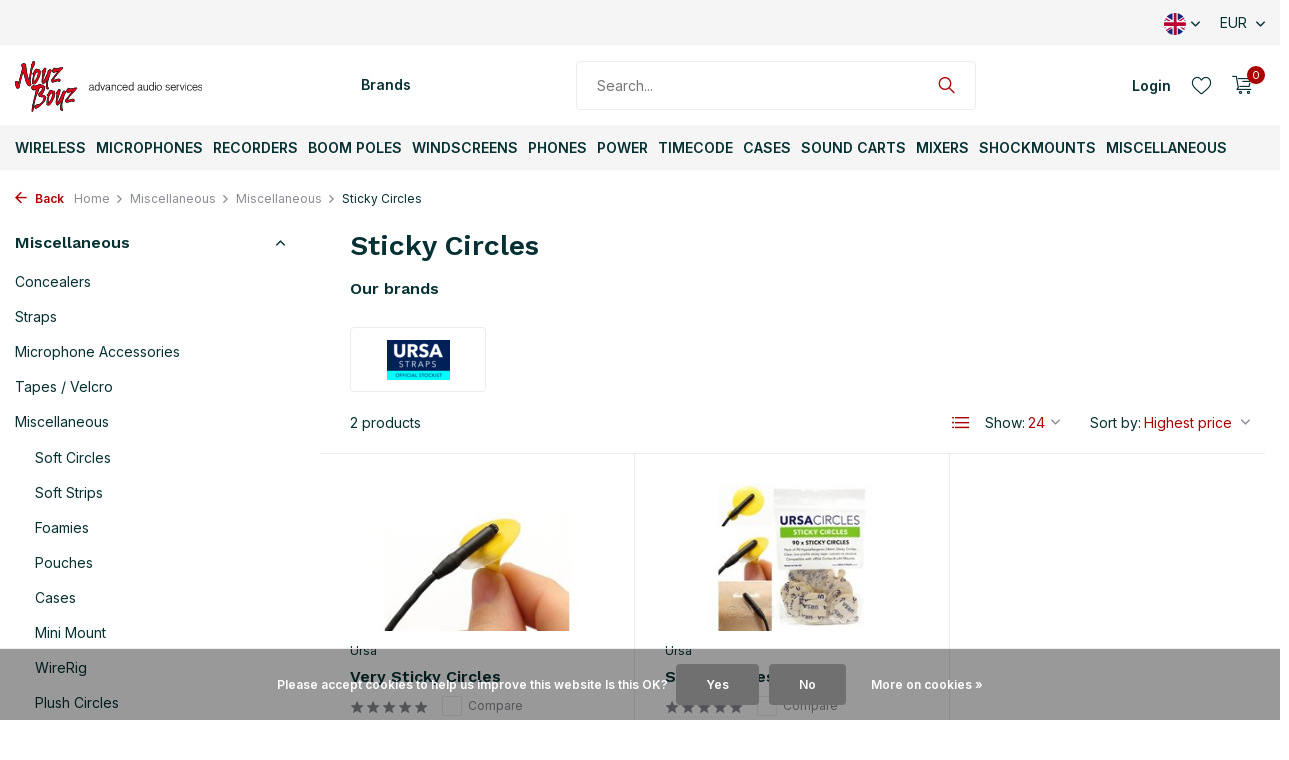

--- FILE ---
content_type: text/html;charset=utf-8
request_url: https://www.noyzboyz.nl/en/miscellaneous/miscellaneous/sticky-circles/
body_size: 22295
content:
<!DOCTYPE html>
<html lang="en">
  <head>
        <meta charset="utf-8"/>
<!-- [START] 'blocks/head.rain' -->
<!--

  (c) 2008-2026 Lightspeed Netherlands B.V.
  http://www.lightspeedhq.com
  Generated: 15-01-2026 @ 08:02:14

-->
<link rel="canonical" href="https://www.noyzboyz.nl/en/miscellaneous/miscellaneous/sticky-circles/"/>
<link rel="alternate" href="https://www.noyzboyz.nl/en/index.rss" type="application/rss+xml" title="New products"/>
<link href="https://cdn.webshopapp.com/assets/cookielaw.css?2025-02-20" rel="stylesheet" type="text/css"/>
<meta name="robots" content="noodp,noydir"/>
<meta name="google-site-verification" content="lnuGTwnohEx_neZaA1x1g57rj4ZZCzI-tOVJC9eqLiI"/>
<meta property="og:url" content="https://www.noyzboyz.nl/en/miscellaneous/miscellaneous/sticky-circles/?source=facebook"/>
<meta property="og:site_name" content="Noyz Boyz Audio"/>
<meta property="og:title" content="Sticky Circles"/>
<meta property="og:description" content="Noyz Boyz Audio is distributor, reseller of professional mixers, recorders, windshields, (Wireless) microphones, boom poles, cases, batteries, TimeCode products"/>
<script src="https://app.dmws.plus/shop-assets/273476/dmws-plus-loader.js?id=8dff95964b957e72614494fdf2deff1c"></script>
<script>
<script type="application/ld+json">
{
    "@context": "http://schema.org",
    "@type": "Organization",
    "name": "Noyz Boyz Audio",
    "url": "https://www.noyzboyz.nl",
    "telephone": "+31 20 463 2992",
    "address": {
        "@type": "PostalAddress",
        "streetAddress": "Duivendrechtsekade 67",
        "addressLocality": "Amsterdam",
        "postalCode": "1096 AH",
        "addressCountry": "NL"
    }
}
</script>
</script>
<!--[if lt IE 9]>
<script src="https://cdn.webshopapp.com/assets/html5shiv.js?2025-02-20"></script>
<![endif]-->
<!-- [END] 'blocks/head.rain' -->
    <title>Sticky Circles - Noyz Boyz Audio</title>
    <meta name="description" content="Noyz Boyz Audio is distributor, reseller of professional mixers, recorders, windshields, (Wireless) microphones, boom poles, cases, batteries, TimeCode products" />
    <meta name="keywords" content="Sticky, Circles, Professional Audio, mixers, recorders, boom poles, microphones, wireless microphones, wireless audio systems, lavalier microphones, battery systems, windshields, sound carts, audio cases, TimeCode slates, TimeCode systems, audio acce" />
    <meta http-equiv="X-UA-Compatible" content="IE=edge">
    <meta name="viewport" content="width=device-width, initial-scale=1.0, maximum-scale=5.0, user-scalable=no">
    <meta name="apple-mobile-web-app-capable" content="yes">
    <meta name="apple-mobile-web-app-status-bar-style" content="black">

    <link rel="shortcut icon" href="https://cdn.webshopapp.com/shops/273476/themes/180932/v/799683/assets/favicon.ico?20221125155922" type="image/x-icon" />
    <link rel="preconnect" href="https://fonts.gstatic.com" />
    <link rel="dns-prefetch" href="https://fonts.gstatic.com">
    <link rel="preconnect" href="https://fonts.googleapis.com">
		<link rel="dns-prefetch" href="https://fonts.googleapis.com">
		<link rel="preconnect" href="https://ajax.googleapis.com">
		<link rel="dns-prefetch" href="https://ajax.googleapis.com">
		<link rel="preconnect" href="https://cdn.webshopapp.com/">
		<link rel="dns-prefetch" href="https://cdn.webshopapp.com/">
    
                        <link rel="preload" href="https://fonts.googleapis.com/css2?family=Inter:wght@300;400;600&family=Work+Sans:wght@600&display=swap" as="style" />
    <link rel="preload" href="https://cdn.webshopapp.com/shops/273476/themes/180932/assets/bootstrap-min.css?20260102164528" as="style" />
    <link rel="preload" href="https://cdn.webshopapp.com/shops/273476/themes/180932/assets/owl-carousel-min.css?20260102164528" as="style" />
    <link rel="preload" href="https://cdn.jsdelivr.net/npm/@fancyapps/ui/dist/fancybox.css" as="style" />
    <link rel="preload" href="https://cdn.webshopapp.com/assets/gui-2-0.css?2025-02-20" as="style" />
    <link rel="preload" href="https://cdn.webshopapp.com/assets/gui-responsive-2-0.css?2025-02-20" as="style" />
        	<link rel="preload" href="https://cdn.webshopapp.com/shops/273476/themes/180932/assets/icomoon-light.ttf?20260102164528" as="font" crossorigin>
        <link rel="preload" href="https://cdn.webshopapp.com/shops/273476/themes/180932/assets/style.css?20260102164528" as="style" />
    <link rel="preload" href="https://cdn.webshopapp.com/shops/273476/themes/180932/assets/custom.css?20260102164528" as="style" />
    
    <script src="https://cdn.webshopapp.com/assets/jquery-1-9-1.js?2025-02-20"></script>
        <link rel="preload" href="https://cdn.webshopapp.com/shops/273476/themes/180932/assets/jquery-ui.js?20260102164528" as="script">    <link rel="preload" href="https://cdn.webshopapp.com/shops/273476/themes/180932/assets/bootstrap-min.js?20260102164528" as="script">
    <link rel="preload" href="https://cdn.webshopapp.com/assets/gui.js?2025-02-20" as="script">
    <link rel="preload" href="https://cdn.webshopapp.com/assets/gui-responsive-2-0.js?2025-02-20" as="script">
    <link rel="preload" href="https://cdn.webshopapp.com/shops/273476/themes/180932/assets/scripts.js?20260102164528" as="script">
    <link rel="preload" href="https://cdn.webshopapp.com/shops/273476/themes/180932/assets/global.js?20260102164528" as="script">
    
    <meta property="og:title" content="Sticky Circles">
<meta property="og:type" content="website"> 
<meta property="og:site_name" content="Noyz Boyz Audio">
<meta property="og:url" content="https://www.noyzboyz.nl/">
<meta property="og:image" content="https://cdn.webshopapp.com/shops/273476/themes/180932/assets/share-image.jpg?20260102164528">
<meta name="twitter:title" content="Sticky Circles">
<meta name="twitter:description" content="Noyz Boyz Audio is distributor, reseller of professional mixers, recorders, windshields, (Wireless) microphones, boom poles, cases, batteries, TimeCode products">
<meta name="twitter:site" content="Noyz Boyz Audio">
<meta name="twitter:card" content="https://cdn.webshopapp.com/shops/273476/themes/180932/assets/logo.png?20260102164528">
<meta name="twitter:image" content="https://cdn.webshopapp.com/shops/273476/themes/180932/assets/share-image.jpg?20260102164528">
<script type="application/ld+json">
  [
        {
      "@context": "https://schema.org/",
      "@type": "BreadcrumbList",
      "itemListElement":
      [
        {
          "@type": "ListItem",
          "position": 1,
          "item": {
            "@id": "https://www.noyzboyz.nl/en/",
            "name": "Home"
          }
        },
                {
          "@type": "ListItem",
          "position": 2,
          "item":	{
            "@id": "https://www.noyzboyz.nl/en/miscellaneous/",
            "name": "Miscellaneous"
          }
        },                {
          "@type": "ListItem",
          "position": 3,
          "item":	{
            "@id": "https://www.noyzboyz.nl/en/miscellaneous/miscellaneous/",
            "name": "Miscellaneous"
          }
        },                {
          "@type": "ListItem",
          "position": 4,
          "item":	{
            "@id": "https://www.noyzboyz.nl/en/miscellaneous/miscellaneous/sticky-circles/",
            "name": "Sticky Circles"
          }
        }              ]
    },
            {
      "@context": "https://schema.org/",
      "@type": "Organization",
      "url": "https://www.noyzboyz.nl/",
      "name": "Noyz Boyz Audio",
      "legalName": "Noyz Boyz Audio",
      "description": "Noyz Boyz Audio is distributor, reseller of professional mixers, recorders, windshields, (Wireless) microphones, boom poles, cases, batteries, TimeCode products",
      "logo": "https://cdn.webshopapp.com/shops/273476/themes/180932/assets/logo.png?20260102164528",
      "image": "https://cdn.webshopapp.com/shops/273476/themes/180932/assets/share-image.jpg?20260102164528",
      "contactPoint": {
        "@type": "ContactPoint",
        "contactType": "Customer service",
        "telephone": ""
      },
      "address": {
        "@type": "PostalAddress",
        "streetAddress": "",
        "addressLocality": "",
        "postalCode": "",
        "addressCountry": "EN"
      }
          },
    { 
      "@context": "https://schema.org/", 
      "@type": "WebSite", 
      "url": "https://www.noyzboyz.nl/", 
      "name": "Noyz Boyz Audio",
      "description": "Noyz Boyz Audio is distributor, reseller of professional mixers, recorders, windshields, (Wireless) microphones, boom poles, cases, batteries, TimeCode products",
      "author": [
        {
          "@type": "Organization",
          "url": "https://www.dmws.nl/",
          "name": "DMWS BV",
          "address": {
            "@type": "PostalAddress",
            "streetAddress": "Wilhelmina plein 25",
            "addressLocality": "Eindhoven",
            "addressRegion": "NB",
            "postalCode": "5611 HG",
            "addressCountry": "NL"
          }
        }
      ]
    }      ]
</script>    
    <link rel="stylesheet" href="https://fonts.googleapis.com/css2?family=Inter:wght@300;400;600&family=Work+Sans:wght@600&display=swap" type="text/css">
    <link rel="stylesheet" href="https://cdn.webshopapp.com/shops/273476/themes/180932/assets/bootstrap-min.css?20260102164528" type="text/css">
    <link rel="stylesheet" href="https://cdn.webshopapp.com/shops/273476/themes/180932/assets/owl-carousel-min.css?20260102164528" type="text/css">
    <link rel="stylesheet" href="https://cdn.jsdelivr.net/npm/@fancyapps/ui/dist/fancybox.css" type="text/css">
    <link rel="stylesheet" href="https://cdn.webshopapp.com/assets/gui-2-0.css?2025-02-20" type="text/css">
    <link rel="stylesheet" href="https://cdn.webshopapp.com/assets/gui-responsive-2-0.css?2025-02-20" type="text/css">
    <link rel="stylesheet" href="https://cdn.webshopapp.com/shops/273476/themes/180932/assets/style.css?20260102164528" type="text/css">
    <link rel="stylesheet" href="https://cdn.webshopapp.com/shops/273476/themes/180932/assets/custom.css?20260102164528" type="text/css">
  </head>
  <body>
    <aside id="cart" class="sidebar d-flex cart palette-bg-white"><div class="heading d-none d-sm-block"><i class="icon-x close"></i><h3>My cart</h3></div><div class="heading d-sm-none palette-bg-accent-light mobile"><i class="icon-x close"></i><h3>My cart</h3></div><div class="filledCart d-none"><ul class="list-cart list-inline mb-0 scrollbar"></ul><div class="totals-wrap"><p data-cart="total">Total (<span class="length">0</span>) products<span class="amount">€0,00</span></p><p data-cart="shipping" class="shipping d-none">Shipping costs<span class="positive"><b>Free</b></span></p><p data-cart="vat">TAX<span>€0,00</span></p><p class="free-shipping">Shop nog voor <b class="amount">€120,00</b> en je bestelling wordt <b class="positive">Gratis</b> verzonden!</p><p class="total" data-cart="grand-total"><b>Grand total</b><span class="grey">Incl. tax</span><span><b>€0,00</b></span></p></div><div class="continue d-flex align-items-center"><a href="https://www.noyzboyz.nl/en/cart/" class="button solid cta">Yes, I want to order this</a></div><div class="link">Click here for checkout and payment.</div></div><p class="emptyCart align-items-center">You have no items in your shopping cart...</p><div class="bottom d-none d-sm-block"><div class="payments d-flex justify-content-center flex-wrap dmws-payments"></div></div></aside><header id="variant-1" class="d-none d-md-block sticky"><div class="topbar palette-bg-light"><div class="container"><div class="row align-items-center justify-content-between"><div class="col-6 col-lg-5 col-xl-6"></div><div class="col-6 col-lg-7 col-xl-6 d-flex justify-content-end right"><div class="d-none d-md-block drop-down languages"><div class="current"><img class="lazy" src="https://cdn.webshopapp.com/shops/273476/themes/180932/assets/lazy-preload.jpg?20260102164528" data-src="https://cdn.webshopapp.com/shops/273476/themes/180932/assets/flag-en.svg?20260102164528" alt="English" width="22" height="22"><i class="icon-chevron-down"></i></div><div class="drop shadow"><a title="Nederlands" lang="nl" href="https://www.noyzboyz.nl/nl/go/category/8680958" class="d-flex nf"><img class="lazy" src="https://cdn.webshopapp.com/shops/273476/themes/180932/assets/lazy-preload.jpg?20260102164528" data-src="https://cdn.webshopapp.com/shops/273476/themes/180932/assets/flag-nl.svg?20260102164528" alt="Nederlands" width="18" height="18"><span>Nederlands</span></a><a title="English" lang="en" href="https://www.noyzboyz.nl/en/go/category/8680958" class="d-flex nf"><img class="lazy" src="https://cdn.webshopapp.com/shops/273476/themes/180932/assets/lazy-preload.jpg?20260102164528" data-src="https://cdn.webshopapp.com/shops/273476/themes/180932/assets/flag-en.svg?20260102164528" alt="English" width="18" height="18"><span>English</span></a></div></div><div class="d-none d-md-block drop-down currencies"><div class="current">EUR <i class="icon-chevron-down"></i></div><div class="drop shadow"><a class="d-flex nf" href="https://www.noyzboyz.nl/en/session/currency/eur/go/category/8680958"><span class="cur-icon">€</span><span>EUR</span></a><a class="d-flex nf" href="https://www.noyzboyz.nl/en/session/currency/gbp/go/category/8680958"><span class="cur-icon">£</span><span>GBP</span></a><a class="d-flex nf" href="https://www.noyzboyz.nl/en/session/currency/usd/go/category/8680958"><span class="cur-icon">$</span><span>USD</span></a></div></div></div></div></div></div><div class="sticky"><div class="overlay palette-bg-white"></div><div class="mainbar palette-bg-white"><div class="container"><div class="row align-items-center justify-content-between"><div class="col-12 d-flex align-items-center justify-content-between"><a href="https://www.noyzboyz.nl/en/" title="Noyz Boyz Audio" class="logo nf"><img src="https://cdn.webshopapp.com/shops/273476/files/451585404/noyzboyz-logo-horizontal.svg" alt="Noyz Boyz Audio" width="200" height="51" /></a><ul class="d-none d-md-block list-inline mb-0 navigation"><li class="list-inline-item "><a class="itemLink" href="https://www.noyzboyz.nl/en/brands/" title="Brands" >Brands</a></li></ul><form action="https://www.noyzboyz.nl/en/search/" method="get" role="search" class="formSearch search-form default"><input type="text" name="q" autocomplete="off" value="" aria-label="Search" placeholder="Search..." /><i class="icon-x"></i><button type="submit" class="search-btn" title="Search"><i class="icon-search"></i></button><div class="search-results palette-bg-light"><div class="heading">Search results for '<span></span>'</div><ul class="list-inline list-results"></ul><ul class="list-inline list-products"></ul><a href="#" class="all">View all results</a></div></form><div class="wrap-cart d-flex align-items-center"><div class="drop-down with-overlay account login"><div class="current"><a href="https://www.noyzboyz.nl/en/account/login/" aria-label="My account" class="nf"><span class="d-lg-none"><i class="icon-account"></i></span><span class="d-none d-lg-block">Login</span></a></div><div class="drop shadow d-none d-md-block"><ul class="list-inline mb-0"><li><i class="icon-check"></i> Sla favoriete producten op. Bekijk je voorgaande orders.</li><li><i class="icon-check"></i> Ontvang extra korting voor terugkerende klanten.</li><li><i class="icon-check"></i> By creating an account with our store, you will be able to move through the checkout process faster, store multiple addresses, view and track your orders in your account, and more.</li></ul><div class="d-flex align-items-center justify-content-between"><a href="https://www.noyzboyz.nl/en/account/login/" class="button">Login</a><span>New? <a href="https://www.noyzboyz.nl/en/account/register/">Create an account</a></span></div></div></div><div class="drop-down with-overlay account wishlist"><div class="current"><a href="https://www.noyzboyz.nl/en/account/login/" aria-label="Wishlist" class="nf"><span class="fs0">Wishlist</span><i class="icon-wishlist"></i></a></div><div class="drop shadow d-none d-md-block"><h4>No products on Wish List...</h4><p>Log in and add products by clicking on the  <i class="icon-wishlist"></i> icoon.</p><div class="d-flex align-items-center justify-content-between"><a href="https://www.noyzboyz.nl/en/account/login/" class="button">Login</a><span>New? <a href="https://www.noyzboyz.nl/en/account/register/">Create an account</a></span></div></div></div><a href="https://www.noyzboyz.nl/en/cart/" class="pos-r cart nf"><i class="icon-cart"></i><span class="count">0</span></a></div></div></div></div></div><div class="menubar palette-bg-light"><div class="container"><div class="row"><div class="col-12"><div class="menu d-none d-md-flex align-items-center default default mega "><ul class="list-inline mb-0"><li class="list-inline-item has-sub"><a href="https://www.noyzboyz.nl/en/wireless/">Wireless</a><ul class="sub palette-bg-light"><li class="has-children"><a href="https://www.noyzboyz.nl/en/wireless/wireless-transmitters/">Wireless - Transmitters</a><ul class="subsub palette-bg-light"><li><a href="https://www.noyzboyz.nl/en/wireless/wireless-transmitters/astral/">Astral</a></li><li><a href="https://www.noyzboyz.nl/en/wireless/wireless-transmitters/a20/">A20</a></li><li><a href="https://www.noyzboyz.nl/en/wireless/wireless-transmitters/d-squared-system/">D-Squared System</a></li><li><a href="https://www.noyzboyz.nl/en/wireless/wireless-transmitters/digital-hybrid/">Digital Hybrid</a></li><li><a href="https://www.noyzboyz.nl/en/wireless/wireless-transmitters/roger/">Roger</a></li></ul></li><li class="has-children"><a href="https://www.noyzboyz.nl/en/wireless/wireless-receivers/">Wireless - Receivers</a><ul class="subsub palette-bg-light"><li><a href="https://www.noyzboyz.nl/en/wireless/wireless-receivers/astral/">Astral</a></li><li><a href="https://www.noyzboyz.nl/en/wireless/wireless-receivers/a20/">A20</a></li><li><a href="https://www.noyzboyz.nl/en/wireless/wireless-receivers/d-squared-system/">D-Squared System</a></li><li><a href="https://www.noyzboyz.nl/en/wireless/wireless-receivers/digital-hybrid/">Digital Hybrid</a></li><li><a href="https://www.noyzboyz.nl/en/wireless/wireless-receivers/roger/">Roger</a></li></ul></li><li class="has-children"><a href="https://www.noyzboyz.nl/en/wireless/wireless-racks/">Wireless - Racks</a><ul class="subsub palette-bg-light"><li><a href="https://www.noyzboyz.nl/en/wireless/wireless-racks/astral/">Astral</a></li><li><a href="https://www.noyzboyz.nl/en/wireless/wireless-racks/a20/">A20</a></li><li><a href="https://www.noyzboyz.nl/en/wireless/wireless-racks/receiver-racks/">Receiver Racks</a></li><li><a href="https://www.noyzboyz.nl/en/wireless/wireless-racks/8-series/">8-Series</a></li><li><a href="https://www.noyzboyz.nl/en/wireless/wireless-racks/sx-r4/">SX-R4+</a></li><li class="more"><a href="https://www.noyzboyz.nl/en/wireless/wireless-racks/">Show more</a></li></ul></li><li class="has-children"><a href="https://www.noyzboyz.nl/en/wireless/ifb-iem/">IFB/ IEM</a><ul class="subsub palette-bg-light"><li><a href="https://www.noyzboyz.nl/en/wireless/ifb-iem/ifb-iem/">IFB + IEM</a></li></ul></li><li class="has-children"><a href="https://www.noyzboyz.nl/en/wireless/wireless-accessories/">Wireless - Accessories</a><ul class="subsub palette-bg-light"><li><a href="https://www.noyzboyz.nl/en/wireless/wireless-accessories/antennas/">Antennas</a></li><li><a href="https://www.noyzboyz.nl/en/wireless/wireless-accessories/pouches/">Pouches</a></li><li><a href="https://www.noyzboyz.nl/en/wireless/wireless-accessories/a20/">A20</a></li><li><a href="https://www.noyzboyz.nl/en/wireless/wireless-accessories/d-squared-system/">D-Squared System</a></li><li><a href="https://www.noyzboyz.nl/en/wireless/wireless-accessories/digital-hybrid/">Digital Hybrid</a></li><li class="more"><a href="https://www.noyzboyz.nl/en/wireless/wireless-accessories/">Show more</a></li></ul></li><li class="has-children"><a href="https://www.noyzboyz.nl/en/wireless/wireless-racks-12523560/">Wireless - Racks</a><ul class="subsub palette-bg-light"><li><a href="https://www.noyzboyz.nl/en/wireless/wireless-racks-12523560/a20/">A20</a></li></ul></li></ul></li><li class="list-inline-item has-sub"><a href="https://www.noyzboyz.nl/en/microphones/">Microphones</a><ul class="sub palette-bg-light"><li class="has-children"><a href="https://www.noyzboyz.nl/en/microphones/mono-microphones/">Mono Microphones</a><ul class="subsub palette-bg-light"><li><a href="https://www.noyzboyz.nl/en/microphones/mono-microphones/compact-microphones/">Compact Microphones</a></li><li><a href="https://www.noyzboyz.nl/en/microphones/mono-microphones/mono-set/">Mono Set</a></li><li><a href="https://www.noyzboyz.nl/en/microphones/mono-microphones/microphones/">Microphones</a></li><li><a href="https://www.noyzboyz.nl/en/microphones/mono-microphones/cub-01/">CUB-01</a></li><li><a href="https://www.noyzboyz.nl/en/microphones/mono-microphones/4080-series/">4080 Series</a></li><li class="more"><a href="https://www.noyzboyz.nl/en/microphones/mono-microphones/">Show more</a></li></ul></li><li class="has-children"><a href="https://www.noyzboyz.nl/en/microphones/stereo-microphones-12507372/">Stereo Microphones</a><ul class="subsub palette-bg-light"><li><a href="https://www.noyzboyz.nl/en/microphones/stereo-microphones-12507372/microphones-12515573/">Microphones</a></li><li><a href="https://www.noyzboyz.nl/en/microphones/stereo-microphones-12507372/stereo-set/">Stereo Set</a></li><li><a href="https://www.noyzboyz.nl/en/microphones/stereo-microphones-12507372/desert-island-stereo-set/">Desert Island Stereo Set</a></li><li><a href="https://www.noyzboyz.nl/en/microphones/stereo-microphones-12507372/condenser/">Condenser</a></li><li><a href="https://www.noyzboyz.nl/en/microphones/stereo-microphones-12507372/4060-series/">4060 Series</a></li><li class="more"><a href="https://www.noyzboyz.nl/en/microphones/stereo-microphones-12507372/">Show more</a></li></ul></li><li class="has-children"><a href="https://www.noyzboyz.nl/en/microphones/microphones-capsules/">Microphones - Capsules</a><ul class="subsub palette-bg-light"><li><a href="https://www.noyzboyz.nl/en/microphones/microphones-capsules/colette-capsules/">Colette Capsules</a></li><li><a href="https://www.noyzboyz.nl/en/microphones/microphones-capsules/mmc-capsules/">MMC Capsules</a></li></ul></li><li class="has-children"><a href="https://www.noyzboyz.nl/en/microphones/microphones-amplifiers/">Microphones - Amplifiers</a><ul class="subsub palette-bg-light"><li><a href="https://www.noyzboyz.nl/en/microphones/microphones-amplifiers/colette-amplifiers/">Colette Amplifiers</a></li><li><a href="https://www.noyzboyz.nl/en/microphones/microphones-amplifiers/mmp-amplifiers/">MMP Amplifiers</a></li><li><a href="https://www.noyzboyz.nl/en/microphones/microphones-amplifiers/microphones/">Microphones</a></li></ul></li><li class="has-children"><a href="https://www.noyzboyz.nl/en/microphones/lavalier-microphones/">Lavalier Microphones</a><ul class="subsub palette-bg-light"><li><a href="https://www.noyzboyz.nl/en/microphones/lavalier-microphones/cos-11d/">COS-11D</a></li><li><a href="https://www.noyzboyz.nl/en/microphones/lavalier-microphones/2061-series/">2061 Series</a></li><li><a href="https://www.noyzboyz.nl/en/microphones/lavalier-microphones/4060-series/">4060 Series</a></li><li><a href="https://www.noyzboyz.nl/en/microphones/lavalier-microphones/4071-series/">4071 Series</a></li><li><a href="https://www.noyzboyz.nl/en/microphones/lavalier-microphones/6060-series/">6060 Series</a></li><li class="more"><a href="https://www.noyzboyz.nl/en/microphones/lavalier-microphones/">Show more</a></li></ul></li><li class="has-children"><a href="https://www.noyzboyz.nl/en/microphones/headset-microphones/">Headset Microphones</a><ul class="subsub palette-bg-light"><li><a href="https://www.noyzboyz.nl/en/microphones/headset-microphones/dfine-headsets/">d:fine headsets</a></li><li><a href="https://www.noyzboyz.nl/en/microphones/headset-microphones/microfoon/">Microfoon</a></li><li><a href="https://www.noyzboyz.nl/en/microphones/headset-microphones/microfoon-12507555/">Microfoon</a></li><li><a href="https://www.noyzboyz.nl/en/microphones/headset-microphones/vt500-506-series/">VT500/506 Series</a></li><li><a href="https://www.noyzboyz.nl/en/microphones/headset-microphones/microphones/">Microphones</a></li><li class="more"><a href="https://www.noyzboyz.nl/en/microphones/headset-microphones/">Show more</a></li></ul></li><li class="has-children"><a href="https://www.noyzboyz.nl/en/microphones/hydrophones/">Hydrophones</a><ul class="subsub palette-bg-light"><li><a href="https://www.noyzboyz.nl/en/microphones/hydrophones/hydrophone/">Hydrophone</a></li></ul></li><li class="has-children"><a href="https://www.noyzboyz.nl/en/microphones/microphones-accessories/">Microphones - Accessories</a><ul class="subsub palette-bg-light"><li><a href="https://www.noyzboyz.nl/en/microphones/microphones-accessories/cable-saver/">Cable Saver</a></li><li><a href="https://www.noyzboyz.nl/en/microphones/microphones-accessories/cos-11d/">COS-11D</a></li><li><a href="https://www.noyzboyz.nl/en/microphones/microphones-accessories/parabol-dish-system/">Parabol Dish System</a></li><li><a href="https://www.noyzboyz.nl/en/microphones/microphones-accessories/grids-for-miniature/">Grids for miniature</a></li><li><a href="https://www.noyzboyz.nl/en/microphones/microphones-accessories/adapters/">Adapters</a></li><li class="more"><a href="https://www.noyzboyz.nl/en/microphones/microphones-accessories/">Show more</a></li></ul></li></ul></li><li class="list-inline-item has-sub"><a href="https://www.noyzboyz.nl/en/recorders/">Recorders</a><ul class="sub palette-bg-light"><li class="has-children"><a href="https://www.noyzboyz.nl/en/recorders/timecode-recorders/">TimeCode Recorders</a><ul class="subsub palette-bg-light"><li><a href="https://www.noyzboyz.nl/en/recorders/timecode-recorders/8-series/">8-Series</a></li><li><a href="https://www.noyzboyz.nl/en/recorders/timecode-recorders/mixpre/">MixPre</a></li><li><a href="https://www.noyzboyz.nl/en/recorders/timecode-recorders/sx-r4/">SX-R4+</a></li></ul></li><li class="has-children"><a href="https://www.noyzboyz.nl/en/recorders/handheld-recorders/">Handheld Recorders</a><ul class="subsub palette-bg-light"><li><a href="https://www.noyzboyz.nl/en/recorders/handheld-recorders/recorder/">Recorder</a></li></ul></li><li class="has-children"><a href="https://www.noyzboyz.nl/en/recorders/recorder-accessories/">Recorder Accessories</a><ul class="subsub palette-bg-light"><li><a href="https://www.noyzboyz.nl/en/recorders/recorder-accessories/mixpre/">MixPre</a></li><li><a href="https://www.noyzboyz.nl/en/recorders/recorder-accessories/8-series/">8-Series</a></li><li><a href="https://www.noyzboyz.nl/en/recorders/recorder-accessories/sx-r4/">SX-R4+</a></li><li><a href="https://www.noyzboyz.nl/en/recorders/recorder-accessories/finger-control-surface-12488931/">Finger Control Surface</a></li><li><a href="https://www.noyzboyz.nl/en/recorders/recorder-accessories/6-series/">6-Series</a></li><li class="more"><a href="https://www.noyzboyz.nl/en/recorders/recorder-accessories/">Show more</a></li></ul></li><li class="has-children"><a href="https://www.noyzboyz.nl/en/recorders/recorders-parts/">Recorders - Parts</a><ul class="subsub palette-bg-light"><li><a href="https://www.noyzboyz.nl/en/recorders/recorders-parts/glo-pots/">Glo-Pots</a></li></ul></li><li class="has-children"><a href="https://www.noyzboyz.nl/en/recorders/recorders-accessories/">Recorders - Accessories</a><ul class="subsub palette-bg-light"><li><a href="https://www.noyzboyz.nl/en/recorders/recorders-accessories/winglets/">Winglets</a></li></ul></li></ul></li><li class="list-inline-item has-sub"><a href="https://www.noyzboyz.nl/en/boom-poles/">Boom Poles</a><ul class="sub palette-bg-light"><li class="has-children"><a href="https://www.noyzboyz.nl/en/boom-poles/boom-poles/">Boom Poles</a><ul class="subsub palette-bg-light"><li><a href="https://www.noyzboyz.nl/en/boom-poles/boom-poles/carbon-booms-10150595/">Carbon booms</a></li><li><a href="https://www.noyzboyz.nl/en/boom-poles/boom-poles/boom-qt/">boom QT</a></li><li><a href="https://www.noyzboyz.nl/en/boom-poles/boom-poles/carbon-booms/">Carbon booms</a></li><li><a href="https://www.noyzboyz.nl/en/boom-poles/boom-poles/cathedral-stands/">Cathedral stands</a></li><li><a href="https://www.noyzboyz.nl/en/boom-poles/boom-poles/avalon-boom-poles/">Avalon Boom Poles</a></li><li class="more"><a href="https://www.noyzboyz.nl/en/boom-poles/boom-poles/">Show more</a></li></ul></li><li class="has-children"><a href="https://www.noyzboyz.nl/en/boom-poles/boom-holders-12488901/">Boom Holders</a><ul class="subsub palette-bg-light"><li><a href="https://www.noyzboyz.nl/en/boom-poles/boom-holders-12488901/boom-buddy/">Boom-Buddy</a></li><li><a href="https://www.noyzboyz.nl/en/boom-poles/boom-holders-12488901/boom-uperator/">Boom Uperator</a></li><li><a href="https://www.noyzboyz.nl/en/boom-poles/boom-holders-12488901/audio-accessories/">Audio Accessories</a></li></ul></li><li class="has-children"><a href="https://www.noyzboyz.nl/en/boom-poles/boom-poles-accessories/">Boom Poles - Accessories</a><ul class="subsub palette-bg-light"><li><a href="https://www.noyzboyz.nl/en/boom-poles/boom-poles-accessories/accessories/">Accessories</a></li><li><a href="https://www.noyzboyz.nl/en/boom-poles/boom-poles-accessories/boom-holder/">Boom Holder</a></li><li><a href="https://www.noyzboyz.nl/en/boom-poles/boom-poles-accessories/klassik-pro-mighty-boom/">Klassik Pro Mighty Boom</a></li><li><a href="https://www.noyzboyz.nl/en/boom-poles/boom-poles-accessories/adjustable-end-stop/">Adjustable End Stop</a></li><li><a href="https://www.noyzboyz.nl/en/boom-poles/boom-poles-accessories/parts/">Parts</a></li><li class="more"><a href="https://www.noyzboyz.nl/en/boom-poles/boom-poles-accessories/">Show more</a></li></ul></li><li class="has-children"><a href="https://www.noyzboyz.nl/en/boom-poles/boom-poles-parts/">Boom Poles - Parts</a><ul class="subsub palette-bg-light"><li><a href="https://www.noyzboyz.nl/en/boom-poles/boom-poles-parts/accessories/">Accessories</a></li><li><a href="https://www.noyzboyz.nl/en/boom-poles/boom-poles-parts/spares/">Spares</a></li><li><a href="https://www.noyzboyz.nl/en/boom-poles/boom-poles-parts/parts/">Parts</a></li><li><a href="https://www.noyzboyz.nl/en/boom-poles/boom-poles-parts/adjustable-end-stop/">Adjustable End Stop</a></li><li><a href="https://www.noyzboyz.nl/en/boom-poles/boom-poles-parts/spare-section/">Spare Section</a></li><li class="more"><a href="https://www.noyzboyz.nl/en/boom-poles/boom-poles-parts/">Show more</a></li></ul></li></ul></li><li class="list-inline-item has-sub"><a href="https://www.noyzboyz.nl/en/windscreens/">Windscreens</a><ul class="sub palette-bg-light"><li class="has-children"><a href="https://www.noyzboyz.nl/en/windscreens/mono-windshields/">Mono Windshields</a><ul class="subsub palette-bg-light"><li><a href="https://www.noyzboyz.nl/en/windscreens/mono-windshields/zephyx/">Zephyx</a></li><li><a href="https://www.noyzboyz.nl/en/windscreens/mono-windshields/piano/">Piano</a></li><li><a href="https://www.noyzboyz.nl/en/windscreens/mono-windshields/pianissimo/">Pianissimo</a></li><li><a href="https://www.noyzboyz.nl/en/windscreens/mono-windshields/mini-alto-windshields/">Mini-Alto Windshields</a></li></ul></li><li class="has-children"><a href="https://www.noyzboyz.nl/en/windscreens/stereo-windshields/">Stereo Windshields</a><ul class="subsub palette-bg-light"><li><a href="https://www.noyzboyz.nl/en/windscreens/stereo-windshields/zephyx/">Zephyx</a></li><li><a href="https://www.noyzboyz.nl/en/windscreens/stereo-windshields/piano/">Piano</a></li><li><a href="https://www.noyzboyz.nl/en/windscreens/stereo-windshields/pianissimo/">Pianissimo</a></li><li><a href="https://www.noyzboyz.nl/en/windscreens/stereo-windshields/albert/">Albert</a></li></ul></li><li class="has-children"><a href="https://www.noyzboyz.nl/en/windscreens/plug-in-windshields/">Plug-In Windshields</a><ul class="subsub palette-bg-light"><li><a href="https://www.noyzboyz.nl/en/windscreens/plug-in-windshields/audio-accessories/">Audio Accessories</a></li><li><a href="https://www.noyzboyz.nl/en/windscreens/plug-in-windshields/windkiller/">WindKiller</a></li><li><a href="https://www.noyzboyz.nl/en/windscreens/plug-in-windshields/spacer-bubbles/">Spacer Bubbles</a></li><li><a href="https://www.noyzboyz.nl/en/windscreens/plug-in-windshields/windkiller-se/">WindKiller SE</a></li><li><a href="https://www.noyzboyz.nl/en/windscreens/plug-in-windshields/big-windbubble/">Big Windbubble</a></li><li class="more"><a href="https://www.noyzboyz.nl/en/windscreens/plug-in-windshields/">Show more</a></li></ul></li><li class="has-children"><a href="https://www.noyzboyz.nl/en/windscreens/lavalier-windshields/">Lavalier Windshields</a><ul class="subsub palette-bg-light"><li><a href="https://www.noyzboyz.nl/en/windscreens/lavalier-windshields/air1/">AIR1</a></li><li><a href="https://www.noyzboyz.nl/en/windscreens/lavalier-windshields/bubble-cub/">Bubble CUB</a></li><li><a href="https://www.noyzboyz.nl/en/windscreens/lavalier-windshields/windbubbles/">WindBubbles</a></li><li><a href="https://www.noyzboyz.nl/en/windscreens/lavalier-windshields/urchin-lav-windshields/">Urchin Lav Windshields</a></li><li><a href="https://www.noyzboyz.nl/en/windscreens/lavalier-windshields/microphone-foam/">Microphone Foam</a></li></ul></li><li class="has-children"><a href="https://www.noyzboyz.nl/en/windscreens/concealers/">Concealers</a><ul class="subsub palette-bg-light"><li><a href="https://www.noyzboyz.nl/en/windscreens/concealers/lav-covers/">Lav Covers</a></li></ul></li><li class="has-children"><a href="https://www.noyzboyz.nl/en/windscreens/foam-windshields/">Foam Windshields</a><ul class="subsub palette-bg-light"><li><a href="https://www.noyzboyz.nl/en/windscreens/foam-windshields/foams-12507330/">Foams</a></li><li><a href="https://www.noyzboyz.nl/en/windscreens/foam-windshields/foams/">Foams</a></li><li><a href="https://www.noyzboyz.nl/en/windscreens/foam-windshields/cos-11d/">COS-11D</a></li><li><a href="https://www.noyzboyz.nl/en/windscreens/foam-windshields/cub-01/">CUB-01</a></li><li><a href="https://www.noyzboyz.nl/en/windscreens/foam-windshields/accessories-12507519/">Accessories</a></li><li class="more"><a href="https://www.noyzboyz.nl/en/windscreens/foam-windshields/">Show more</a></li></ul></li><li class="has-children"><a href="https://www.noyzboyz.nl/en/windscreens/windshield-accessories/">Windshield Accessories</a><ul class="subsub palette-bg-light"><li><a href="https://www.noyzboyz.nl/en/windscreens/windshield-accessories/fur-wind-jacket/">Fur Wind Jacket</a></li><li><a href="https://www.noyzboyz.nl/en/windscreens/windshield-accessories/cosi/">COSI</a></li><li><a href="https://www.noyzboyz.nl/en/windscreens/windshield-accessories/osix-classic-suspension/">OSIX Classic suspension</a></li><li><a href="https://www.noyzboyz.nl/en/windscreens/windshield-accessories/minix-suspension/">Minix suspension</a></li><li><a href="https://www.noyzboyz.nl/en/windscreens/windshield-accessories/e-osix-suspension/">E-OSIX suspension</a></li><li class="more"><a href="https://www.noyzboyz.nl/en/windscreens/windshield-accessories/">Show more</a></li></ul></li><li class="has-children"><a href="https://www.noyzboyz.nl/en/windscreens/windshields-parts/">Windshields - Parts</a><ul class="subsub palette-bg-light"><li><a href="https://www.noyzboyz.nl/en/windscreens/windshields-parts/windcover/">Windcover</a></li><li><a href="https://www.noyzboyz.nl/en/mini-alto-windshields/">Mini-Alto Windshields</a></li></ul></li><li class="has-children"><a href="https://www.noyzboyz.nl/en/windscreens/mono-windshields-12515454/">Mono Windshields</a><ul class="subsub palette-bg-light"><li><a href="https://www.noyzboyz.nl/en/windscreens/mono-windshields-12515454/modular-windshield/">Modular Windshield</a></li></ul></li></ul></li><li class="list-inline-item has-sub"><a href="https://www.noyzboyz.nl/en/phones/">Phones</a><ul class="sub palette-bg-light"><li class="has-children"><a href="https://www.noyzboyz.nl/en/phones/earphones/">Earphones</a><ul class="subsub palette-bg-light"><li><a href="https://www.noyzboyz.nl/en/phones/earphones/the-sidekick/">The Sidekick</a></li><li><a href="https://www.noyzboyz.nl/en/phones/earphones/earphones-600-series/">Earphones 600 series</a></li><li><a href="https://www.noyzboyz.nl/en/phones/earphones/monitors/">Monitors</a></li><li><a href="https://www.noyzboyz.nl/en/phones/earphones/peeko/">Peeko</a></li></ul></li><li class="has-children"><a href="https://www.noyzboyz.nl/en/phones/phones-accessories/">Phones - Accessories</a><ul class="subsub palette-bg-light"><li><a href="https://www.noyzboyz.nl/en/phones/phones-accessories/the-sidekick/">The Sidekick</a></li><li><a href="https://www.noyzboyz.nl/en/phones/phones-accessories/earphones-600-series/">Earphones 600 series</a></li><li><a href="https://www.noyzboyz.nl/en/phones/phones-accessories/headphone-softie/">HeadPhone Softie</a></li><li><a href="https://www.noyzboyz.nl/en/phones/phones-accessories/consumables/">Consumables</a></li><li><a href="https://www.noyzboyz.nl/en/phones/phones-accessories/hph-pre-amp/">Hph pre amp</a></li><li class="more"><a href="https://www.noyzboyz.nl/en/phones/phones-accessories/">Show more</a></li></ul></li><li class="has-children"><a href="https://www.noyzboyz.nl/en/phones/headphones/">Headphones</a><ul class="subsub palette-bg-light"><li><a href="https://www.noyzboyz.nl/en/phones/headphones/monitors/">Monitors</a></li></ul></li></ul></li><li class="list-inline-item has-sub"><a href="https://www.noyzboyz.nl/en/power/">Power</a><ul class="sub palette-bg-light"><li class="has-children"><a href="https://www.noyzboyz.nl/en/power/power-chargers/">Power - Chargers</a><ul class="subsub palette-bg-light"><li><a href="https://www.noyzboyz.nl/en/power/power-chargers/battery-chargers/">Battery Chargers</a></li><li><a href="https://www.noyzboyz.nl/en/power/power-chargers/lifepo4-battery/">LifePo4 Battery</a></li><li><a href="https://www.noyzboyz.nl/en/power/power-chargers/smart-sb-charger/">Smart SB Charger</a></li><li><a href="https://www.noyzboyz.nl/en/power/power-chargers/reel-power/">Reel Power</a></li><li><a href="https://www.noyzboyz.nl/en/power/power-chargers/dv-battery-system/">DV Battery System</a></li><li class="more"><a href="https://www.noyzboyz.nl/en/power/power-chargers/">Show more</a></li></ul></li><li class="has-children"><a href="https://www.noyzboyz.nl/en/power/power-batteries/">Power - Batteries</a><ul class="subsub palette-bg-light"><li><a href="https://www.noyzboyz.nl/en/power/power-batteries/smart-lithium-batteries/">Smart Lithium Batteries</a></li><li><a href="https://www.noyzboyz.nl/en/power/power-batteries/lithium-battery/">Lithium Battery</a></li><li><a href="https://www.noyzboyz.nl/en/power/power-batteries/lifepo4-battery/">LifePo4 Battery</a></li><li><a href="https://www.noyzboyz.nl/en/power/power-batteries/dv-battery-system/">DV Battery System</a></li><li><a href="https://www.noyzboyz.nl/en/power/power-batteries/np-system/">NP System</a></li><li class="more"><a href="https://www.noyzboyz.nl/en/power/power-batteries/">Show more</a></li></ul></li><li class="has-children"><a href="https://www.noyzboyz.nl/en/power/power-distribution-12508484/">Power - Distribution</a><ul class="subsub palette-bg-light"><li><a href="https://www.noyzboyz.nl/en/power/power-distribution-12508484/power-distribution/">Power Distribution</a></li><li><a href="https://www.noyzboyz.nl/en/power/power-distribution-12508484/battery-combiner/">Battery Combiner</a></li><li><a href="https://www.noyzboyz.nl/en/power/power-distribution-12508484/bps/">BPS</a></li><li><a href="https://www.noyzboyz.nl/en/power/power-distribution-12508484/np-system/">NP System</a></li><li><a href="https://www.noyzboyz.nl/en/power/power-distribution-12508484/accessories-spares/">Accessories + Spares</a></li><li class="more"><a href="https://www.noyzboyz.nl/en/power/power-distribution-12508484/">Show more</a></li></ul></li><li class="has-children"><a href="https://www.noyzboyz.nl/en/power/power-adapters/">Power - Adapters</a><ul class="subsub palette-bg-light"><li><a href="https://www.noyzboyz.nl/en/power/power-adapters/battery-output-cable/">Battery Output Cable</a></li><li><a href="https://www.noyzboyz.nl/en/power/power-adapters/power-distribution/">Power Distribution</a></li><li><a href="https://www.noyzboyz.nl/en/power/power-adapters/ground-loop-elimin/">Ground Loop Elimin</a></li><li><a href="https://www.noyzboyz.nl/en/power/power-adapters/smart-sb-charger/">Smart SB Charger</a></li><li><a href="https://www.noyzboyz.nl/en/power/power-adapters/power-distros/">Power Distros</a></li><li class="more"><a href="https://www.noyzboyz.nl/en/power/power-adapters/">Show more</a></li></ul></li><li class="has-children"><a href="https://www.noyzboyz.nl/en/power/power-cables/">Power - Cables</a><ul class="subsub palette-bg-light"><li><a href="https://www.noyzboyz.nl/en/power/power-cables/battery-output-cable/">Battery Output Cable</a></li><li><a href="https://www.noyzboyz.nl/en/power/power-cables/usb-converter/">USB converter</a></li><li><a href="https://www.noyzboyz.nl/en/power/power-cables/connectors/">Connectors</a></li><li><a href="https://www.noyzboyz.nl/en/power/power-cables/connectoren-kabels/">Connectoren &amp; Kabels</a></li><li><a href="https://www.noyzboyz.nl/en/power/power-cables/dv-battery-system/">DV Battery System</a></li><li class="more"><a href="https://www.noyzboyz.nl/en/power/power-cables/">Show more</a></li></ul></li><li class="has-children"><a href="https://www.noyzboyz.nl/en/power/power-accessories/">Power - Accessories</a><ul class="subsub palette-bg-light"><li><a href="https://www.noyzboyz.nl/en/power/power-accessories/battery-storage/">Battery Storage</a></li><li><a href="https://www.noyzboyz.nl/en/power/power-accessories/accessories/">Accessories</a></li></ul></li></ul></li><li class="list-inline-item has-sub"><a href="https://www.noyzboyz.nl/en/timecode/">TimeCode</a><ul class="sub palette-bg-light"><li class="has-children"><a href="https://www.noyzboyz.nl/en/timecode/timecode-accessories/">TimeCode Accessories</a><ul class="subsub palette-bg-light"><li><a href="https://www.noyzboyz.nl/en/timecode/timecode-accessories/lockit-time-code/">Lockit Time Code</a></li><li><a href="https://www.noyzboyz.nl/en/timecode/timecode-accessories/timecode/">TimeCode</a></li><li><a href="https://www.noyzboyz.nl/en/timecode/timecode-accessories/d-code-tc-generators/">D-Code TC Generators</a></li></ul></li><li class="has-children"><a href="https://www.noyzboyz.nl/en/timecode/timecode-accessories-12507244/">TimeCode Accessories</a><ul class="subsub palette-bg-light"><li><a href="https://www.noyzboyz.nl/en/timecode/timecode-accessories-12507244/lockit-time-code/">Lockit Time Code</a></li><li><a href="https://www.noyzboyz.nl/en/timecode/timecode-accessories-12507244/timecode/">TimeCode</a></li><li><a href="https://www.noyzboyz.nl/en/timecode/timecode-accessories-12507244/d-code-tc-slates/">D-Code TC Slates</a></li></ul></li><li class="has-children"><a href="https://www.noyzboyz.nl/en/timecode/timecode-accessories-12507278/">TimeCode Accessories</a><ul class="subsub palette-bg-light"><li><a href="https://www.noyzboyz.nl/en/timecode/timecode-accessories-12507278/timecode/">TimeCode</a></li><li><a href="https://www.noyzboyz.nl/en/timecode/timecode-accessories-12507278/connectoren/">Connectoren</a></li><li><a href="https://www.noyzboyz.nl/en/timecode/timecode-accessories-12507278/d-code-tc-readers/">D-Code TC Readers</a></li><li><a href="https://www.noyzboyz.nl/en/timecode/timecode-accessories-12507278/d-code-tc-slates/">D-Code TC Slates</a></li><li><a href="https://www.noyzboyz.nl/en/timecode/timecode-accessories-12507278/d-code-tc-generators/">D-Code TC Generators</a></li><li class="more"><a href="https://www.noyzboyz.nl/en/timecode/timecode-accessories-12507278/">Show more</a></li></ul></li><li class="has-children"><a href="https://www.noyzboyz.nl/en/timecode/timecode-displays/">TimeCode Displays</a><ul class="subsub palette-bg-light"><li><a href="https://www.noyzboyz.nl/en/timecode/timecode-displays/timecode/">TimeCode</a></li><li><a href="https://www.noyzboyz.nl/en/timecode/timecode-displays/d-code-tc-slates/">D-Code TC Slates</a></li><li><a href="https://www.noyzboyz.nl/en/timecode/timecode-displays/d-code-tc-readers/">D-Code TC Readers</a></li></ul></li></ul></li><li class="list-inline-item has-sub"><a href="https://www.noyzboyz.nl/en/cases/">Cases</a><ul class="sub palette-bg-light"><li class="has-children"><a href="https://www.noyzboyz.nl/en/cases/audio-cases/">Audio Cases</a><ul class="subsub palette-bg-light"><li><a href="https://www.noyzboyz.nl/en/cases/audio-cases/audio-bags/">Audio Bags</a></li><li><a href="https://www.noyzboyz.nl/en/cases/audio-cases/stingray/">Stingray</a></li><li><a href="https://www.noyzboyz.nl/en/cases/audio-cases/laavu/">Laavu</a></li><li><a href="https://www.noyzboyz.nl/en/cases/audio-cases/rack-n-bag/">Rack-N-Bag</a></li><li><a href="https://www.noyzboyz.nl/en/cases/audio-cases/sound-cart/">Sound Cart</a></li><li class="more"><a href="https://www.noyzboyz.nl/en/cases/audio-cases/">Show more</a></li></ul></li><li class="has-children"><a href="https://www.noyzboyz.nl/en/cases/boom-pole-cases/">Boom Pole Cases</a><ul class="subsub palette-bg-light"><li><a href="https://www.noyzboyz.nl/en/cases/boom-pole-cases/boom-pole-cases/">Boom Pole Cases</a></li><li><a href="https://www.noyzboyz.nl/en/cases/boom-pole-cases/audio-accessories/">Audio Accessories</a></li></ul></li><li class="has-children"><a href="https://www.noyzboyz.nl/en/cases/video-cases/">Video Cases</a><ul class="subsub palette-bg-light"><li><a href="https://www.noyzboyz.nl/en/cases/video-cases/video-bags/">Video Bags</a></li><li><a href="https://www.noyzboyz.nl/en/cases/video-cases/video-accessories/">Video Accessories</a></li><li><a href="https://www.noyzboyz.nl/en/cases/video-cases/audio-bags/">Audio Bags</a></li><li><a href="https://www.noyzboyz.nl/en/cases/video-cases/dslr/">DSLR</a></li><li><a href="https://www.noyzboyz.nl/en/cases/video-cases/backpacks/">Backpacks</a></li><li class="more"><a href="https://www.noyzboyz.nl/en/cases/video-cases/">Show more</a></li></ul></li><li class="has-children"><a href="https://www.noyzboyz.nl/en/cases/general-cases/">General Cases</a><ul class="subsub palette-bg-light"><li><a href="https://www.noyzboyz.nl/en/cases/general-cases/video-bags/">Video Bags</a></li><li><a href="https://www.noyzboyz.nl/en/cases/general-cases/audio-accessories/">Audio Accessories</a></li><li><a href="https://www.noyzboyz.nl/en/"></a></li><li><a href="https://www.noyzboyz.nl/en/cases/general-cases/stingray/">Stingray</a></li><li><a href="https://www.noyzboyz.nl/en/cases/general-cases/cases/">Cases</a></li><li class="more"><a href="https://www.noyzboyz.nl/en/cases/general-cases/">Show more</a></li></ul></li><li class="has-children"><a href="https://www.noyzboyz.nl/en/cases/microphone-cases/">Microphone Cases</a><ul class="subsub palette-bg-light"><li><a href="https://www.noyzboyz.nl/en/cases/microphone-cases/stingray/">Stingray</a></li><li><a href="https://www.noyzboyz.nl/en/cases/microphone-cases/bubble-box/">Bubble Box</a></li></ul></li><li class="has-children"><a href="https://www.noyzboyz.nl/en/cases/waterproof-cases/">Waterproof Cases</a><ul class="subsub palette-bg-light"><li><a href="https://www.noyzboyz.nl/en/cases/waterproof-cases/waterproof-cases/">Waterproof cases</a></li></ul></li><li class="has-children"><a href="https://www.noyzboyz.nl/en/cases/pouches/">Pouches</a><ul class="subsub palette-bg-light"><li><a href="https://www.noyzboyz.nl/en/cases/pouches/stingray/">Stingray</a></li><li><a href="https://www.noyzboyz.nl/en/cases/pouches/antenna-cases/">Antenna Cases</a></li><li><a href="https://www.noyzboyz.nl/en/cases/pouches/capsule-cases/">Capsule Cases</a></li><li><a href="https://www.noyzboyz.nl/en/cases/pouches/accessores-cases/">Accessores Cases</a></li><li><a href="https://www.noyzboyz.nl/en/cases/pouches/video-bags/">Video Bags</a></li><li class="more"><a href="https://www.noyzboyz.nl/en/cases/pouches/">Show more</a></li></ul></li><li class="has-children"><a href="https://www.noyzboyz.nl/en/cases/cases-accessories-12504787/">Cases - Accessories</a><ul class="subsub palette-bg-light"><li><a href="https://www.noyzboyz.nl/en/cases/cases-accessories-12504787/stingray/">Stingray</a></li><li><a href="https://www.noyzboyz.nl/en/cases/cases-accessories-12504787/audio-accessories/">Audio Accessories</a></li><li><a href="https://www.noyzboyz.nl/en/cases/cases-accessories-12504787/video-accessories/">Video Accessories</a></li><li><a href="https://www.noyzboyz.nl/en/cases/cases-accessories-12504787/covers/">Covers</a></li><li><a href="https://www.noyzboyz.nl/en/cases/cases-accessories-12504787/cable-buddy/">Cable Buddy</a></li><li class="more"><a href="https://www.noyzboyz.nl/en/cases/cases-accessories-12504787/">Show more</a></li></ul></li></ul></li><li class="list-inline-item has-sub"><a href="https://www.noyzboyz.nl/en/sound-carts/">Sound Carts</a><ul class="sub palette-bg-light"><li class="has-children"><a href="https://www.noyzboyz.nl/en/sound-carts/sound-carts/">Sound Carts</a><ul class="subsub palette-bg-light"><li><a href="https://www.noyzboyz.nl/en/sound-carts/sound-carts/sound-cart/">Sound Cart</a></li><li><a href="https://www.noyzboyz.nl/en/sound-carts/sound-carts/audio-accessories/">Audio Accessories</a></li><li><a href="https://www.noyzboyz.nl/en/sound-carts/sound-carts/picnic/">Picnic</a></li><li><a href="https://www.noyzboyz.nl/en/sound-carts/sound-carts/follow-cart/">Follow Cart</a></li><li><a href="https://www.noyzboyz.nl/en/sound-carts/sound-carts/carts/">Carts</a></li><li class="more"><a href="https://www.noyzboyz.nl/en/sound-carts/sound-carts/">Show more</a></li></ul></li><li class="has-children"><a href="https://www.noyzboyz.nl/en/sound-carts/sound-carts-accessories-12505055/">Sound Carts - Accessories</a><ul class="subsub palette-bg-light"><li><a href="https://www.noyzboyz.nl/en/sound-carts/sound-carts-accessories-12505055/umbrellas/">Umbrellas</a></li></ul></li><li class="has-children"><a href="https://www.noyzboyz.nl/en/sound-carts/sound-cart-accessories/">Sound Cart Accessories</a><ul class="subsub palette-bg-light"><li><a href="https://www.noyzboyz.nl/en/sound-carts/sound-cart-accessories/sound-cart/">Sound Cart</a></li><li><a href="https://www.noyzboyz.nl/en/sound-carts/sound-cart-accessories/audio-accessories/">Audio Accessories</a></li><li><a href="https://www.noyzboyz.nl/en/sound-carts/sound-cart-accessories/cart-accessories/">Cart Accessories</a></li><li><a href="https://www.noyzboyz.nl/en/sound-carts/sound-cart-accessories/picnic/">Picnic</a></li><li><a href="https://www.noyzboyz.nl/en/sound-carts/sound-cart-accessories/accessories/">Accessories</a></li></ul></li><li class="has-children"><a href="https://www.noyzboyz.nl/en/sound-carts/sound-carts-parts/">Sound Carts - Parts</a><ul class="subsub palette-bg-light"><li><a href="https://www.noyzboyz.nl/en/sound-carts/sound-carts-parts/picnic/">Picnic</a></li><li><a href="https://www.noyzboyz.nl/en/sound-carts/sound-carts-parts/accessories/">Accessories</a></li><li><a href="https://www.noyzboyz.nl/en/sound-carts/sound-carts-parts/cart-accessories/">Cart Accessories</a></li><li><a href="https://www.noyzboyz.nl/en/sound-carts/sound-carts-parts/sound-cart/">Sound Cart</a></li><li><a href="https://www.noyzboyz.nl/en/sound-carts/sound-carts-parts/antenna-accessories/">Antenna Accessories</a></li></ul></li><li class="has-children"><a href="https://www.noyzboyz.nl/en/sound-carts/sound-carts-accessories/">Sound Carts - Accessories</a><ul class="subsub palette-bg-light"><li><a href="https://www.noyzboyz.nl/en/sound-carts/sound-carts-accessories/headphone-holder/">Headphone Holder</a></li><li><a href="https://www.noyzboyz.nl/en/sound-carts/sound-carts-accessories/boom-holder/">Boom Holder</a></li><li><a href="https://www.noyzboyz.nl/en/sound-carts/sound-carts-accessories/antenna-accessories/">Antenna Accessories</a></li><li><a href="https://www.noyzboyz.nl/en/sound-carts/sound-carts-accessories/accessories/">Accessories</a></li><li><a href="https://www.noyzboyz.nl/en/sound-carts/sound-carts-accessories/cart-accessories/">Cart Accessories</a></li><li class="more"><a href="https://www.noyzboyz.nl/en/sound-carts/sound-carts-accessories/">Show more</a></li></ul></li></ul></li><li class="list-inline-item has-sub"><a href="https://www.noyzboyz.nl/en/mixers/">Mixers</a><ul class="sub palette-bg-light"><li class="has-children"><a href="https://www.noyzboyz.nl/en/mixers/portable-mixers/">Portable Mixers</a><ul class="subsub palette-bg-light"><li><a href="https://www.noyzboyz.nl/en/mixers/portable-mixers/microphone-preamps/">Microphone PreAmps</a></li><li><a href="https://www.noyzboyz.nl/en/mixers/portable-mixers/hph-pre-amp/">Hph pre amp</a></li><li><a href="https://www.noyzboyz.nl/en/mixers/portable-mixers/mixpre/">MixPre</a></li><li><a href="https://www.noyzboyz.nl/en/"></a></li><li><a href="https://www.noyzboyz.nl/en/mixers/portable-mixers/mixers/">Mixers</a></li><li class="more"><a href="https://www.noyzboyz.nl/en/mixers/portable-mixers/">Show more</a></li></ul></li><li class="has-children"><a href="https://www.noyzboyz.nl/en/mixers/film-mixers/">Film Mixers</a><ul class="subsub palette-bg-light"><li><a href="https://www.noyzboyz.nl/en/mixers/film-mixers/sx-st/">SX-ST</a></li><li><a href="https://www.noyzboyz.nl/en/mixers/film-mixers/sx-vt/">SX-VT</a></li><li><a href="https://www.noyzboyz.nl/en/mixers/film-mixers/sx-es/">SX-ES</a></li></ul></li><li class="has-children"><a href="https://www.noyzboyz.nl/en/mixers/mixer-accessories/">Mixer Accessories</a><ul class="subsub palette-bg-light"><li><a href="https://www.noyzboyz.nl/en/mixers/mixer-accessories/sx-es/">SX-ES</a></li><li><a href="https://www.noyzboyz.nl/en/mixers/mixer-accessories/recorder/">Recorder</a></li></ul></li><li class="has-children"><a href="https://www.noyzboyz.nl/en/mixers/pre-amplifiers/">Pre-Amplifiers</a><ul class="subsub palette-bg-light"><li><a href="https://www.noyzboyz.nl/en/mixers/pre-amplifiers/sx-m2d2/">SX-M2D2</a></li></ul></li><li class="has-children"><a href="https://www.noyzboyz.nl/en/mixers/mixer-accessories-9909507/">Mixer Accessories</a><ul class="subsub palette-bg-light"><li><a href="https://www.noyzboyz.nl/en/mixers/mixer-accessories-9909507/recorder/">Recorder</a></li><li><a href="https://www.noyzboyz.nl/en/mixers/mixer-accessories-9909507/sx-r4/">SX-R4+</a></li></ul></li><li class="has-children"><a href="https://www.noyzboyz.nl/en/mixers/mixers-parts/">Mixers - Parts</a><ul class="subsub palette-bg-light"><li><a href="https://www.noyzboyz.nl/en/mixers/mixers-parts/sx-es/">SX-ES</a></li></ul></li><li class="has-children"><a href="https://www.noyzboyz.nl/en/mixers/mixers-accessories/">Mixers - Accessories</a><ul class="subsub palette-bg-light"><li><a href="https://www.noyzboyz.nl/en/mixers/mixers-accessories/phantom-converter/">Phantom Converter</a></li><li><a href="https://www.noyzboyz.nl/en/mixers/mixers-accessories/audio-accessories/">Audio Accessories</a></li><li><a href="https://www.noyzboyz.nl/en/mixers/mixers-accessories/sx-es/">SX-ES</a></li></ul></li></ul></li><li class="list-inline-item has-sub"><a href="https://www.noyzboyz.nl/en/shockmounts/">ShockMounts</a><ul class="sub palette-bg-light"><li class="has-children"><a href="https://www.noyzboyz.nl/en/shockmounts/shockmounts/">Shockmounts</a><ul class="subsub palette-bg-light"><li><a href="https://www.noyzboyz.nl/en/shockmounts/shockmounts/invision/">InVision</a></li><li><a href="https://www.noyzboyz.nl/en/shockmounts/shockmounts/accessories/">Accessories</a></li><li><a href="https://www.noyzboyz.nl/en/shockmounts/shockmounts/osix-classic-suspension/">OSIX Classic suspension</a></li><li><a href="https://www.noyzboyz.nl/en/shockmounts/shockmounts/minix-suspension/">Minix suspension</a></li><li><a href="https://www.noyzboyz.nl/en/shockmounts/shockmounts/shock-mounts/">Shock Mounts</a></li><li class="more"><a href="https://www.noyzboyz.nl/en/shockmounts/shockmounts/">Show more</a></li></ul></li><li class="has-children"><a href="https://www.noyzboyz.nl/en/shockmounts/shockmounts-accessories/">Shockmounts - Accessories</a><ul class="subsub palette-bg-light"><li><a href="https://www.noyzboyz.nl/en/shockmounts/shockmounts-accessories/accessories/">Accessories</a></li><li><a href="https://www.noyzboyz.nl/en/shockmounts/shockmounts-accessories/shock-mounts/">Shock Mounts</a></li><li><a href="https://www.noyzboyz.nl/en/shockmounts/shockmounts-accessories/a-ray/">A-RAY</a></li></ul></li><li class="has-children"><a href="https://www.noyzboyz.nl/en/shockmounts/shockmounts-parts/">Shockmounts - Parts</a><ul class="subsub palette-bg-light"><li><a href="https://www.noyzboyz.nl/en/shockmounts/shockmounts-parts/spares/">Spares</a></li><li><a href="https://www.noyzboyz.nl/en/shockmounts/shockmounts-parts/mounts/">Mounts</a></li><li><a href="https://www.noyzboyz.nl/en/shockmounts/shockmounts-parts/mounts-12507498/">Mounts</a></li><li><a href="https://www.noyzboyz.nl/en/shockmounts/shockmounts-parts/accessories/">Accessories</a></li><li><a href="https://www.noyzboyz.nl/en/shockmounts/shockmounts-parts/shock-mounts/">Shock Mounts</a></li></ul></li><li class="has-children"><a href="https://www.noyzboyz.nl/en/shockmounts/microphone-accessories/">Microphone Accessories</a><ul class="subsub palette-bg-light"><li><a href="https://www.noyzboyz.nl/en/"></a></li></ul></li><li class="has-children"><a href="https://www.noyzboyz.nl/en/shockmounts/shockmounts-9846784/">Shockmounts</a><ul class="subsub palette-bg-light"><li><a href="https://www.noyzboyz.nl/en/shockmounts/shockmounts-9846784/cuprig/">Cuprig</a></li></ul></li><li class="has-children"><a href="https://www.noyzboyz.nl/en/shockmounts/microphones-accessories/">Microphones - Accessories</a><ul class="subsub palette-bg-light"><li><a href="https://www.noyzboyz.nl/en/shockmounts/microphones-accessories/accessories/">Accessories</a></li></ul></li><li class="has-children"><a href="https://www.noyzboyz.nl/en/shockmounts/microphones-accessories/">Microphones - Accessories</a><ul class="subsub palette-bg-light"><li><a href="https://www.noyzboyz.nl/en/shockmounts/microphones-accessories/accessories/">Accessories</a></li></ul></li></ul></li><li class="list-inline-item has-sub"><a href="https://www.noyzboyz.nl/en/miscellaneous/">Miscellaneous</a><ul class="sub palette-bg-light"><li class="has-children"><a href="https://www.noyzboyz.nl/en/miscellaneous/concealers/">Concealers</a><ul class="subsub palette-bg-light"><li><a href="https://www.noyzboyz.nl/en/"></a></li><li><a href="https://www.noyzboyz.nl/en/miscellaneous/concealers/sticky-material/">Sticky Material</a></li><li><a href="https://www.noyzboyz.nl/en/miscellaneous/concealers/beetle/">BEETLE</a></li><li><a href="https://www.noyzboyz.nl/en/miscellaneous/concealers/hooks/">Hooks</a></li><li><a href="https://www.noyzboyz.nl/en/miscellaneous/concealers/minimount/">MiniMount</a></li><li class="more"><a href="https://www.noyzboyz.nl/en/miscellaneous/concealers/">Show more</a></li></ul></li><li class="has-children"><a href="https://www.noyzboyz.nl/en/miscellaneous/straps/">Straps</a><ul class="subsub palette-bg-light"><li><a href="https://www.noyzboyz.nl/en/miscellaneous/straps/waist-straps/">Waist Straps</a></li><li><a href="https://www.noyzboyz.nl/en/miscellaneous/straps/thigh-straps/">Thigh Straps</a></li><li><a href="https://www.noyzboyz.nl/en/miscellaneous/straps/ankle-straps/">Ankle Straps</a></li><li><a href="https://www.noyzboyz.nl/en/miscellaneous/straps/chest-straps/">Chest Straps</a></li><li><a href="https://www.noyzboyz.nl/en/miscellaneous/straps/back-straps/">Back Straps</a></li><li class="more"><a href="https://www.noyzboyz.nl/en/miscellaneous/straps/">Show more</a></li></ul></li><li class="has-children"><a href="https://www.noyzboyz.nl/en/miscellaneous/microphone-accessories/">Microphone Accessories</a><ul class="subsub palette-bg-light"><li><a href="https://www.noyzboyz.nl/en/miscellaneous/microphone-accessories/windshield-en-grids/">Windshield en grids</a></li><li><a href="https://www.noyzboyz.nl/en/miscellaneous/microphone-accessories/accessories/">Accessories</a></li><li><a href="https://www.noyzboyz.nl/en/miscellaneous/microphone-accessories/microphone-flags/">Microphone Flags</a></li><li><a href="https://www.noyzboyz.nl/en/miscellaneous/microphone-accessories/phantom-converter/">Phantom Converter</a></li><li><a href="https://www.noyzboyz.nl/en/miscellaneous/microphone-accessories/microphone-clip/">Microphone clip</a></li><li class="more"><a href="https://www.noyzboyz.nl/en/miscellaneous/microphone-accessories/">Show more</a></li></ul></li><li class="has-children"><a href="https://www.noyzboyz.nl/en/miscellaneous/tapes-velcro/">Tapes / Velcro</a><ul class="subsub palette-bg-light"><li><a href="https://www.noyzboyz.nl/en/"></a></li><li><a href="https://www.noyzboyz.nl/en/"></a></li><li><a href="https://www.noyzboyz.nl/en/miscellaneous/tapes-velcro/sticky-material/">Sticky Material</a></li><li><a href="https://www.noyzboyz.nl/en/miscellaneous/tapes-velcro/accessories-12507466/">Accessories</a></li><li><a href="https://www.noyzboyz.nl/en/miscellaneous/tapes-velcro/accessories/">Accessories</a></li></ul></li><li class="has-children"><a href="https://www.noyzboyz.nl/en/miscellaneous/miscellaneous/">Miscellaneous</a><ul class="subsub palette-bg-light"><li><a href="https://www.noyzboyz.nl/en/miscellaneous/miscellaneous/soft-circles/">Soft Circles</a></li><li><a href="https://www.noyzboyz.nl/en/miscellaneous/miscellaneous/soft-strips/">Soft Strips</a></li><li><a href="https://www.noyzboyz.nl/en/miscellaneous/miscellaneous/foamies/">Foamies</a></li><li><a href="https://www.noyzboyz.nl/en/miscellaneous/miscellaneous/pouches/">Pouches</a></li><li><a href="https://www.noyzboyz.nl/en/miscellaneous/miscellaneous/cases/">Cases</a></li><li class="more"><a href="https://www.noyzboyz.nl/en/miscellaneous/miscellaneous/">Show more</a></li></ul></li><li class="has-children"><a href="https://www.noyzboyz.nl/en/miscellaneous/noyz-boyz-cables/">Noyz Boyz Cables</a><ul class="subsub palette-bg-light"><li><a href="https://www.noyzboyz.nl/en/miscellaneous/noyz-boyz-cables/microphone-cables/">Microphone Cables</a></li><li><a href="https://www.noyzboyz.nl/en/miscellaneous/noyz-boyz-cables/tc-cables/">TC Cables</a></li><li><a href="https://www.noyzboyz.nl/en/miscellaneous/noyz-boyz-cables/wireless-system-cables/">Wireless System Cables</a></li><li><a href="https://www.noyzboyz.nl/en/miscellaneous/noyz-boyz-cables/sd-audio-cables/">SD Audio Cables</a></li><li><a href="https://www.noyzboyz.nl/en/miscellaneous/noyz-boyz-cables/power-cables/">Power Cables</a></li></ul></li><li class="has-children"><a href="https://www.noyzboyz.nl/en/miscellaneous/microphones-accessories/">Microphones - Accessories</a><ul class="subsub palette-bg-light"><li><a href="https://www.noyzboyz.nl/en/miscellaneous/microphones-accessories/phantom-converter/">Phantom Converter</a></li><li><a href="https://www.noyzboyz.nl/en/miscellaneous/microphones-accessories/microphone-clip/">Microphone clip</a></li><li><a href="https://www.noyzboyz.nl/en/miscellaneous/microphones-accessories/sticky-pads/">Sticky Pads</a></li><li><a href="https://www.noyzboyz.nl/en/miscellaneous/microphones-accessories/b-flex/">B_Flex</a></li><li><a href="https://www.noyzboyz.nl/en/miscellaneous/microphones-accessories/clips/">Clips</a></li><li class="more"><a href="https://www.noyzboyz.nl/en/miscellaneous/microphones-accessories/">Show more</a></li></ul></li><li class="has-children"><a href="https://www.noyzboyz.nl/en/miscellaneous/cables/">Cables</a><ul class="subsub palette-bg-light"><li><a href="https://www.noyzboyz.nl/en/miscellaneous/cables/microphone-cable/">Microphone Cable</a></li><li><a href="https://www.noyzboyz.nl/en/miscellaneous/cables/power-cable/">Power Cable</a></li><li><a href="https://www.noyzboyz.nl/en/miscellaneous/cables/sd-audio-cable/">SD Audio Cable</a></li><li><a href="https://www.noyzboyz.nl/en/miscellaneous/cables/tc-cable/">TC Cable</a></li><li><a href="https://www.noyzboyz.nl/en/miscellaneous/cables/wireless-system-cable/">Wireless System Cable</a></li></ul></li></ul></li></ul></div></div></div></div></div></div><div class="spacetop"></div></header><header id="mobile-variant-1" class="d-md-none mobile-header sticky"><div class="overlay palette-bg-white"></div><div class="top shadow palette-bg-white"><div class="container"><div class="row"><div class="col-12 d-flex align-items-center justify-content-between"><div class="d-flex align-items-center"><div class="d-md-none mobile-menu"><i class="icon-menu"></i><div class="menu-wrapper"><div class="d-flex align-items-center justify-content-between heading palette-bg-accent-light"><span>Menu</span><i class="icon-x"></i></div><ul class="list-inline mb-0 palette-bg-white"><li><a href="https://www.noyzboyz.nl/en/brands/" title="Brands" >Brands</a></li><li class="categories images"><a href="https://www.noyzboyz.nl/en/catalog/" data-title="categories">Categories</a><div class="back">Back to <span></span></div><ul><li class="has-sub img"><a href="https://www.noyzboyz.nl/en/wireless/" class="nf" data-title="wireless"><img src="https://cdn.webshopapp.com/shops/273476/files/468738763/30x40x3/image.jpg" alt="Wireless" height="40" width="30" />Wireless<i class="icon-chevron-down"></i></a><ul class="sub"><li class="has-children"><a href="https://www.noyzboyz.nl/en/wireless/wireless-transmitters/" data-title="wireless - transmitters">Wireless - Transmitters<i class="icon-chevron-down"></i></a><ul class="sub"><li><a href="https://www.noyzboyz.nl/en/wireless/wireless-transmitters/astral/" data-title="astral">Astral</a></li><li><a href="https://www.noyzboyz.nl/en/wireless/wireless-transmitters/a20/" data-title="a20">A20</a></li><li><a href="https://www.noyzboyz.nl/en/wireless/wireless-transmitters/d-squared-system/" data-title="d-squared system">D-Squared System</a></li><li><a href="https://www.noyzboyz.nl/en/wireless/wireless-transmitters/digital-hybrid/" data-title="digital hybrid">Digital Hybrid</a></li><li><a href="https://www.noyzboyz.nl/en/wireless/wireless-transmitters/roger/" data-title="roger">Roger</a></li></ul></li><li class="has-children"><a href="https://www.noyzboyz.nl/en/wireless/wireless-receivers/" data-title="wireless - receivers">Wireless - Receivers<i class="icon-chevron-down"></i></a><ul class="sub"><li><a href="https://www.noyzboyz.nl/en/wireless/wireless-receivers/astral/" data-title="astral">Astral</a></li><li><a href="https://www.noyzboyz.nl/en/wireless/wireless-receivers/a20/" data-title="a20">A20</a></li><li><a href="https://www.noyzboyz.nl/en/wireless/wireless-receivers/d-squared-system/" data-title="d-squared system">D-Squared System</a></li><li><a href="https://www.noyzboyz.nl/en/wireless/wireless-receivers/digital-hybrid/" data-title="digital hybrid">Digital Hybrid</a></li><li><a href="https://www.noyzboyz.nl/en/wireless/wireless-receivers/roger/" data-title="roger">Roger</a></li></ul></li><li class="has-children"><a href="https://www.noyzboyz.nl/en/wireless/wireless-racks/" data-title="wireless - racks">Wireless - Racks<i class="icon-chevron-down"></i></a><ul class="sub"><li><a href="https://www.noyzboyz.nl/en/wireless/wireless-racks/astral/" data-title="astral">Astral</a></li><li><a href="https://www.noyzboyz.nl/en/wireless/wireless-racks/a20/" data-title="a20">A20</a></li><li><a href="https://www.noyzboyz.nl/en/wireless/wireless-racks/receiver-racks/" data-title="receiver racks">Receiver Racks</a></li><li><a href="https://www.noyzboyz.nl/en/wireless/wireless-racks/8-series/" data-title="8-series">8-Series</a></li><li><a href="https://www.noyzboyz.nl/en/wireless/wireless-racks/sx-r4/" data-title="sx-r4+">SX-R4+</a></li><li><a href="https://www.noyzboyz.nl/en/wireless/wireless-racks/venue/" data-title="venue">Venue</a></li></ul></li><li class="has-children"><a href="https://www.noyzboyz.nl/en/wireless/ifb-iem/" data-title="ifb/ iem">IFB/ IEM<i class="icon-chevron-down"></i></a><ul class="sub"><li><a href="https://www.noyzboyz.nl/en/wireless/ifb-iem/ifb-iem/" data-title="ifb + iem">IFB + IEM</a></li></ul></li><li class="has-children"><a href="https://www.noyzboyz.nl/en/wireless/wireless-accessories/" data-title="wireless - accessories">Wireless - Accessories<i class="icon-chevron-down"></i></a><ul class="sub"><li><a href="https://www.noyzboyz.nl/en/wireless/wireless-accessories/antennas/" data-title="antennas">Antennas</a></li><li><a href="https://www.noyzboyz.nl/en/wireless/wireless-accessories/pouches/" data-title="pouches">Pouches</a></li><li><a href="https://www.noyzboyz.nl/en/wireless/wireless-accessories/a20/" data-title="a20">A20</a></li><li><a href="https://www.noyzboyz.nl/en/wireless/wireless-accessories/d-squared-system/" data-title="d-squared system">D-Squared System</a></li><li><a href="https://www.noyzboyz.nl/en/wireless/wireless-accessories/digital-hybrid/" data-title="digital hybrid">Digital Hybrid</a></li><li><a href="https://www.noyzboyz.nl/en/wireless/wireless-accessories/antenna-distribution/" data-title="antenna distribution">Antenna Distribution</a></li><li><a href="https://www.noyzboyz.nl/en/wireless/wireless-accessories/rf-tools/" data-title="rf-tools">RF-Tools</a></li><li><a href="https://www.noyzboyz.nl/en/wireless/wireless-accessories/antenna-distribution-12507295/" data-title="antenna distribution">Antenna Distribution</a></li><li><a href="https://www.noyzboyz.nl/en/wireless/wireless-accessories/receiver-accessories/" data-title="receiver accessories">Receiver Accessories</a></li><li><a href="https://www.noyzboyz.nl/en/wireless/wireless-accessories/transmitters/" data-title="transmitters">Transmitters</a></li><li><a href="https://www.noyzboyz.nl/en/wireless/wireless-accessories/transmitters-12507454/" data-title="transmitters">Transmitters</a></li><li><a href="https://www.noyzboyz.nl/en/wireless/wireless-accessories/transmitters-12507455/" data-title="transmitters">Transmitters</a></li><li><a href="https://www.noyzboyz.nl/en/wireless/wireless-accessories/venue/" data-title="venue">Venue</a></li><li><a href="https://www.noyzboyz.nl/en/wireless/wireless-accessories/venue/" data-title="venue">Venue</a></li><li><a href="https://www.noyzboyz.nl/en/wireless/wireless-accessories/a20/" data-title="a20">A20</a></li><li><a href="https://www.noyzboyz.nl/en/wireless/wireless-accessories/rf-whip-antenna-saver/" data-title="rf whip antenna saver">RF Whip Antenna Saver</a></li><li><a href="https://www.noyzboyz.nl/en/wireless/wireless-accessories/audio-accessories/" data-title="audio accessories">Audio accessories</a></li><li><a href="https://www.noyzboyz.nl/en/wireless/wireless-accessories/accessories/" data-title="accessories">Accessories</a></li><li><a href="https://www.noyzboyz.nl/en/wireless/wireless-accessories/zaxcom-cases/" data-title="zaxcom cases">Zaxcom Cases</a></li><li><a href="https://www.noyzboyz.nl/en/wireless/wireless-accessories/boom-holder/" data-title="boom holder">Boom Holder</a></li></ul></li><li class="has-children"><a href="https://www.noyzboyz.nl/en/wireless/wireless-racks-12523560/" data-title="wireless - racks">Wireless - Racks<i class="icon-chevron-down"></i></a><ul class="sub"><li><a href="https://www.noyzboyz.nl/en/wireless/wireless-racks-12523560/a20/" data-title="a20">A20</a></li></ul></li></ul></li><li class="has-sub img"><a href="https://www.noyzboyz.nl/en/microphones/" class="nf" data-title="microphones"><img src="https://cdn.webshopapp.com/shops/273476/files/468739163/30x40x3/image.jpg" alt="Microphones" height="40" width="30" />Microphones<i class="icon-chevron-down"></i></a><ul class="sub"><li class="has-children"><a href="https://www.noyzboyz.nl/en/microphones/mono-microphones/" data-title="mono microphones">Mono Microphones<i class="icon-chevron-down"></i></a><ul class="sub"><li><a href="https://www.noyzboyz.nl/en/microphones/mono-microphones/compact-microphones/" data-title="compact microphones">Compact Microphones</a></li><li><a href="https://www.noyzboyz.nl/en/microphones/mono-microphones/mono-set/" data-title="mono set">Mono Set</a></li><li><a href="https://www.noyzboyz.nl/en/microphones/mono-microphones/microphones/" data-title="microphones">Microphones</a></li><li><a href="https://www.noyzboyz.nl/en/microphones/mono-microphones/cub-01/" data-title="cub-01">CUB-01</a></li><li><a href="https://www.noyzboyz.nl/en/microphones/mono-microphones/4080-series/" data-title="4080 series">4080 Series</a></li><li><a href="https://www.noyzboyz.nl/en/microphones/mono-microphones/4097-series/" data-title="4097 series">4097 Series</a></li><li><a href="https://www.noyzboyz.nl/en/microphones/mono-microphones/8000-series/" data-title="8000 series">8000 Series</a></li><li><a href="https://www.noyzboyz.nl/en/microphones/mono-microphones/condenser/" data-title="condenser">Condenser</a></li><li><a href="https://www.noyzboyz.nl/en/microphones/mono-microphones/singer-set/" data-title="singer set">Singer Set</a></li><li><a href="https://www.noyzboyz.nl/en/microphones/mono-microphones/instrument-microphones/" data-title="instrument microphones">Instrument Microphones</a></li><li><a href="https://www.noyzboyz.nl/en/microphones/mono-microphones/parabol-dish-system/" data-title="parabol dish system">Parabol Dish System</a></li><li><a href="https://www.noyzboyz.nl/en/microphones/mono-microphones/violin-set/" data-title="violin set">Violin Set</a></li></ul></li><li class="has-children"><a href="https://www.noyzboyz.nl/en/microphones/stereo-microphones-12507372/" data-title="stereo microphones">Stereo Microphones<i class="icon-chevron-down"></i></a><ul class="sub"><li><a href="https://www.noyzboyz.nl/en/microphones/stereo-microphones-12507372/microphones-12515573/" data-title="microphones">Microphones</a></li><li><a href="https://www.noyzboyz.nl/en/microphones/stereo-microphones-12507372/stereo-set/" data-title="stereo set">Stereo Set</a></li><li><a href="https://www.noyzboyz.nl/en/microphones/stereo-microphones-12507372/desert-island-stereo-set/" data-title="desert island stereo set">Desert Island Stereo Set</a></li><li><a href="https://www.noyzboyz.nl/en/microphones/stereo-microphones-12507372/condenser/" data-title="condenser">Condenser</a></li><li><a href="https://www.noyzboyz.nl/en/microphones/stereo-microphones-12507372/4060-series/" data-title="4060 series">4060 Series</a></li><li><a href="https://www.noyzboyz.nl/en/microphones/stereo-microphones-12507372/8000-series-12507567/" data-title="8000 series">8000 Series</a></li></ul></li><li class="has-children"><a href="https://www.noyzboyz.nl/en/microphones/microphones-capsules/" data-title="microphones - capsules">Microphones - Capsules<i class="icon-chevron-down"></i></a><ul class="sub"><li><a href="https://www.noyzboyz.nl/en/microphones/microphones-capsules/colette-capsules/" data-title="colette capsules">Colette Capsules</a></li><li><a href="https://www.noyzboyz.nl/en/microphones/microphones-capsules/mmc-capsules/" data-title="mmc capsules">MMC Capsules</a></li></ul></li><li class="has-children"><a href="https://www.noyzboyz.nl/en/microphones/microphones-amplifiers/" data-title="microphones - amplifiers">Microphones - Amplifiers<i class="icon-chevron-down"></i></a><ul class="sub"><li><a href="https://www.noyzboyz.nl/en/microphones/microphones-amplifiers/colette-amplifiers/" data-title="colette amplifiers">Colette Amplifiers</a></li><li><a href="https://www.noyzboyz.nl/en/microphones/microphones-amplifiers/mmp-amplifiers/" data-title="mmp amplifiers">MMP Amplifiers</a></li><li><a href="https://www.noyzboyz.nl/en/microphones/microphones-amplifiers/microphones/" data-title="microphones">Microphones</a></li></ul></li><li class="has-children"><a href="https://www.noyzboyz.nl/en/microphones/lavalier-microphones/" data-title="lavalier microphones">Lavalier Microphones<i class="icon-chevron-down"></i></a><ul class="sub"><li><a href="https://www.noyzboyz.nl/en/microphones/lavalier-microphones/cos-11d/" data-title="cos-11d">COS-11D</a></li><li><a href="https://www.noyzboyz.nl/en/microphones/lavalier-microphones/2061-series/" data-title="2061 series">2061 Series</a></li><li><a href="https://www.noyzboyz.nl/en/microphones/lavalier-microphones/4060-series/" data-title="4060 series">4060 Series</a></li><li><a href="https://www.noyzboyz.nl/en/microphones/lavalier-microphones/4071-series/" data-title="4071 series">4071 Series</a></li><li><a href="https://www.noyzboyz.nl/en/microphones/lavalier-microphones/6060-series/" data-title="6060 series">6060 Series</a></li><li><a href="https://www.noyzboyz.nl/en/microphones/lavalier-microphones/microfoons/" data-title="microfoons">Microfoons</a></li><li><a href="https://www.noyzboyz.nl/en/microphones/lavalier-microphones/vt500-506-series/" data-title="vt500/506 series">VT500/506 Series</a></li><li><a href="https://www.noyzboyz.nl/en/microphones/lavalier-microphones/cos-11d-12958504/" data-title="cos-11d">COS-11D</a></li></ul></li><li class="has-children"><a href="https://www.noyzboyz.nl/en/microphones/headset-microphones/" data-title="headset microphones">Headset Microphones<i class="icon-chevron-down"></i></a><ul class="sub"><li><a href="https://www.noyzboyz.nl/en/microphones/headset-microphones/dfine-headsets/" data-title="d:fine headsets">d:fine headsets</a></li><li><a href="https://www.noyzboyz.nl/en/microphones/headset-microphones/microfoon/" data-title="microfoon">Microfoon</a></li><li><a href="https://www.noyzboyz.nl/en/microphones/headset-microphones/microfoon-12507555/" data-title="microfoon">Microfoon</a></li><li><a href="https://www.noyzboyz.nl/en/microphones/headset-microphones/vt500-506-series/" data-title="vt500/506 series">VT500/506 Series</a></li><li><a href="https://www.noyzboyz.nl/en/microphones/headset-microphones/microphones/" data-title="microphones">Microphones</a></li><li><a href="https://www.noyzboyz.nl/en/microphones/headset-microphones/cos-11d/" data-title="cos-11d">COS-11D</a></li></ul></li><li class="has-children"><a href="https://www.noyzboyz.nl/en/microphones/hydrophones/" data-title="hydrophones">Hydrophones<i class="icon-chevron-down"></i></a><ul class="sub"><li><a href="https://www.noyzboyz.nl/en/microphones/hydrophones/hydrophone/" data-title="hydrophone">Hydrophone</a></li></ul></li><li class="has-children"><a href="https://www.noyzboyz.nl/en/microphones/microphones-accessories/" data-title="microphones - accessories">Microphones - Accessories<i class="icon-chevron-down"></i></a><ul class="sub"><li><a href="https://www.noyzboyz.nl/en/microphones/microphones-accessories/cable-saver/" data-title="cable saver">Cable Saver</a></li><li><a href="https://www.noyzboyz.nl/en/microphones/microphones-accessories/cos-11d/" data-title="cos-11d">COS-11D</a></li><li><a href="https://www.noyzboyz.nl/en/microphones/microphones-accessories/parabol-dish-system/" data-title="parabol dish system">Parabol Dish System</a></li><li><a href="https://www.noyzboyz.nl/en/microphones/microphones-accessories/grids-for-miniature/" data-title="grids for miniature">Grids for miniature</a></li><li><a href="https://www.noyzboyz.nl/en/microphones/microphones-accessories/adapters/" data-title="adapters">Adapters</a></li><li><a href="https://www.noyzboyz.nl/en/microphones/microphones-accessories/accessories/" data-title="accessories">Accessories</a></li><li><a href="https://www.noyzboyz.nl/en/microphones/microphones-accessories/cub-01/" data-title="cub-01">CUB-01</a></li><li><a href="https://www.noyzboyz.nl/en/microphones/microphones-accessories/spare-parts/" data-title="spare parts">Spare Parts</a></li><li><a href="https://www.noyzboyz.nl/en/microphones/microphones-accessories/microfoon/" data-title="microfoon">Microfoon</a></li><li><a href="https://www.noyzboyz.nl/en/microphones/microphones-accessories/accessories-12791074/" data-title="accessories">Accessories</a></li><li><a href="https://www.noyzboyz.nl/en/microphones/microphones-accessories/parabol-dish-system-12507561/" data-title="parabol dish system">Parabol Dish System</a></li><li><a href="https://www.noyzboyz.nl/en/microphones/microphones-accessories/condenser/" data-title="condenser">Condenser</a></li><li><a href="https://www.noyzboyz.nl/en/microphones/microphones-accessories/microfoons/" data-title="microfoons">Microfoons</a></li><li><a href="https://www.noyzboyz.nl/en/microphones/microphones-accessories/vt500-506-series/" data-title="vt500/506 series">VT500/506 Series</a></li><li><a href="https://www.noyzboyz.nl/en/microphones/microphones-accessories/stereo-set/" data-title="stereo set">Stereo Set</a></li><li><a href="https://www.noyzboyz.nl/en/microphones/microphones-accessories/b-flex/" data-title="b_flex">B_Flex</a></li><li><a href="https://www.noyzboyz.nl/en/microphones/microphones-accessories/8000-series/" data-title="8000 series">8000 Series</a></li><li><a href="https://www.noyzboyz.nl/en/microphones/microphones-accessories/stingray/" data-title="stingray">Stingray</a></li></ul></li></ul></li><li class="has-sub img"><a href="https://www.noyzboyz.nl/en/recorders/" class="nf" data-title="recorders"><img src="https://cdn.webshopapp.com/shops/273476/files/267546782/30x40x3/image.jpg" alt="Recorders" height="40" width="30" />Recorders<i class="icon-chevron-down"></i></a><ul class="sub"><li class="has-children"><a href="https://www.noyzboyz.nl/en/recorders/timecode-recorders/" data-title="timecode recorders">TimeCode Recorders<i class="icon-chevron-down"></i></a><ul class="sub"><li><a href="https://www.noyzboyz.nl/en/recorders/timecode-recorders/8-series/" data-title="8-series">8-Series</a></li><li><a href="https://www.noyzboyz.nl/en/recorders/timecode-recorders/mixpre/" data-title="mixpre">MixPre</a></li><li><a href="https://www.noyzboyz.nl/en/recorders/timecode-recorders/sx-r4/" data-title="sx-r4+">SX-R4+</a></li></ul></li><li class="has-children"><a href="https://www.noyzboyz.nl/en/recorders/handheld-recorders/" data-title="handheld recorders">Handheld Recorders<i class="icon-chevron-down"></i></a><ul class="sub"><li><a href="https://www.noyzboyz.nl/en/recorders/handheld-recorders/recorder/" data-title="recorder">Recorder</a></li></ul></li><li class="has-children"><a href="https://www.noyzboyz.nl/en/recorders/recorder-accessories/" data-title="recorder accessories">Recorder Accessories<i class="icon-chevron-down"></i></a><ul class="sub"><li><a href="https://www.noyzboyz.nl/en/recorders/recorder-accessories/mixpre/" data-title="mixpre">MixPre</a></li><li><a href="https://www.noyzboyz.nl/en/recorders/recorder-accessories/8-series/" data-title="8-series">8-Series</a></li><li><a href="https://www.noyzboyz.nl/en/recorders/recorder-accessories/sx-r4/" data-title="sx-r4+">SX-R4+</a></li><li><a href="https://www.noyzboyz.nl/en/recorders/recorder-accessories/finger-control-surface-12488931/" data-title="finger control surface">Finger Control Surface</a></li><li><a href="https://www.noyzboyz.nl/en/recorders/recorder-accessories/6-series/" data-title="6-series">6-Series</a></li><li><a href="https://www.noyzboyz.nl/en/recorders/recorder-accessories/7-series/" data-title="7-series">7-Series</a></li><li><a href="https://www.noyzboyz.nl/en/recorders/recorder-accessories/recorder-12489078/" data-title="recorder">Recorder</a></li></ul></li><li class="has-children"><a href="https://www.noyzboyz.nl/en/recorders/recorders-parts/" data-title="recorders - parts">Recorders - Parts<i class="icon-chevron-down"></i></a><ul class="sub"><li><a href="https://www.noyzboyz.nl/en/recorders/recorders-parts/glo-pots/" data-title="glo-pots">Glo-Pots</a></li></ul></li><li class="has-children"><a href="https://www.noyzboyz.nl/en/recorders/recorders-accessories/" data-title="recorders - accessories">Recorders - Accessories<i class="icon-chevron-down"></i></a><ul class="sub"><li><a href="https://www.noyzboyz.nl/en/recorders/recorders-accessories/winglets/" data-title="winglets">Winglets</a></li></ul></li></ul></li><li class="has-sub img"><a href="https://www.noyzboyz.nl/en/boom-poles/" class="nf" data-title="boom poles"><img src="https://cdn.webshopapp.com/shops/273476/files/267534155/30x40x3/image.jpg" alt="Boom Poles" height="40" width="30" />Boom Poles<i class="icon-chevron-down"></i></a><ul class="sub"><li class="has-children"><a href="https://www.noyzboyz.nl/en/boom-poles/boom-poles/" data-title="boom poles">Boom Poles<i class="icon-chevron-down"></i></a><ul class="sub"><li><a href="https://www.noyzboyz.nl/en/boom-poles/boom-poles/carbon-booms-10150595/" data-title="carbon booms">Carbon booms</a></li><li><a href="https://www.noyzboyz.nl/en/boom-poles/boom-poles/boom-qt/" data-title="boom qt">boom QT</a></li><li><a href="https://www.noyzboyz.nl/en/boom-poles/boom-poles/carbon-booms/" data-title="carbon booms">Carbon booms</a></li><li><a href="https://www.noyzboyz.nl/en/boom-poles/boom-poles/cathedral-stands/" data-title="cathedral stands">Cathedral stands</a></li><li><a href="https://www.noyzboyz.nl/en/boom-poles/boom-poles/avalon-boom-poles/" data-title="avalon boom poles">Avalon Boom Poles</a></li><li><a href="https://www.noyzboyz.nl/en/boom-poles/boom-poles/qp-series-quickpole/" data-title="qp series quickpole">QP series Quickpole</a></li><li><a href="https://www.noyzboyz.nl/en/boom-poles/boom-poles/indie-boom-poles/" data-title="indie boom poles">Indie Boom Poles</a></li><li><a href="https://www.noyzboyz.nl/en/boom-poles/boom-poles/qp5-series-quickpole/" data-title="qp5 series quickpole">QP5 series Quickpole</a></li><li><a href="https://www.noyzboyz.nl/en/boom-poles/boom-poles/audio-accessories/" data-title="audio accessories">Audio Accessories</a></li><li><a href="https://www.noyzboyz.nl/en/boom-poles/boom-poles/klassik-pro-mighty-boom/" data-title="klassik pro mighty boom">Klassik Pro Mighty Boom</a></li></ul></li><li class="has-children"><a href="https://www.noyzboyz.nl/en/boom-poles/boom-holders-12488901/" data-title="boom holders">Boom Holders<i class="icon-chevron-down"></i></a><ul class="sub"><li><a href="https://www.noyzboyz.nl/en/boom-poles/boom-holders-12488901/boom-buddy/" data-title="boom-buddy">Boom-Buddy</a></li><li><a href="https://www.noyzboyz.nl/en/boom-poles/boom-holders-12488901/boom-uperator/" data-title="boom uperator">Boom Uperator</a></li><li><a href="https://www.noyzboyz.nl/en/boom-poles/boom-holders-12488901/audio-accessories/" data-title="audio accessories">Audio Accessories</a></li></ul></li><li class="has-children"><a href="https://www.noyzboyz.nl/en/boom-poles/boom-poles-accessories/" data-title="boom poles - accessories">Boom Poles - Accessories<i class="icon-chevron-down"></i></a><ul class="sub"><li><a href="https://www.noyzboyz.nl/en/boom-poles/boom-poles-accessories/accessories/" data-title="accessories">Accessories</a></li><li><a href="https://www.noyzboyz.nl/en/boom-poles/boom-poles-accessories/boom-holder/" data-title="boom holder">Boom Holder</a></li><li><a href="https://www.noyzboyz.nl/en/boom-poles/boom-poles-accessories/klassik-pro-mighty-boom/" data-title="klassik pro mighty boom">Klassik Pro Mighty Boom</a></li><li><a href="https://www.noyzboyz.nl/en/boom-poles/boom-poles-accessories/adjustable-end-stop/" data-title="adjustable end stop">Adjustable End Stop</a></li><li><a href="https://www.noyzboyz.nl/en/boom-poles/boom-poles-accessories/parts/" data-title="parts">Parts</a></li><li><a href="https://www.noyzboyz.nl/en/boom-poles/boom-poles-accessories/spare-section/" data-title="spare section">Spare Section</a></li><li><a href="https://www.noyzboyz.nl/en/boom-poles/boom-poles-accessories/thimble/" data-title="thimble">Thimble</a></li><li><a href="https://www.noyzboyz.nl/en/boom-poles/boom-poles-accessories/audio-accessories/" data-title="audio accessories">Audio Accessories</a></li><li><a href="https://www.noyzboyz.nl/en/boom-poles/boom-poles-accessories/quickpole-cable-set/" data-title="quickpole cable set">Quickpole Cable Set</a></li><li><a href="https://www.noyzboyz.nl/en/boom-poles/boom-poles-accessories/qp5-series-quickpole/" data-title="qp5 series quickpole">QP5 series Quickpole</a></li><li><a href="https://www.noyzboyz.nl/en/boom-poles/boom-poles-accessories/boom-accessoires/" data-title="boom accessoires">Boom accessoires</a></li><li><a href="https://www.noyzboyz.nl/en/boom-poles/boom-poles-accessories/boom-pole-cases/" data-title="boom pole cases">Boom Pole Cases</a></li><li><a href="https://www.noyzboyz.nl/en/boom-poles/boom-poles-accessories/boom-buddy/" data-title="boom-buddy">Boom-Buddy</a></li><li><a href="https://www.noyzboyz.nl/en/boom-poles/boom-poles-accessories/wirelless-pouches/" data-title="wirelless pouches">Wirelless Pouches</a></li><li><a href="https://www.noyzboyz.nl/en/boom-poles/boom-poles-accessories/wirelless-pouches/" data-title="wirelless pouches">Wirelless Pouches</a></li><li><a href="https://www.noyzboyz.nl/en/boom-poles/boom-poles-accessories/adjustable-end-stop-12507484/" data-title="adjustable end stop">Adjustable End Stop</a></li><li><a href="https://www.noyzboyz.nl/en/boom-poles/boom-poles-accessories/cathedral-stands/" data-title="cathedral stands">Cathedral stands</a></li><li><a href="https://www.noyzboyz.nl/en/boom-poles/boom-poles-accessories/parts/" data-title="parts">Parts</a></li><li><a href="https://www.noyzboyz.nl/en/boom-poles/boom-poles-accessories/spare-section-12507490/" data-title="spare section">Spare Section</a></li><li><a href="https://www.noyzboyz.nl/en/boom-poles/boom-poles-accessories/thimble-12507492/" data-title="thimble">Thimble</a></li><li><a href="https://www.noyzboyz.nl/en/boom-poles/boom-poles-accessories/parts-cl/" data-title="parts cl">Parts CL</a></li><li><a href="https://www.noyzboyz.nl/en/boom-poles/boom-poles-accessories/heat-shrink/" data-title="heat shrink">Heat Shrink</a></li><li><a href="https://www.noyzboyz.nl/en/boom-poles/boom-poles-accessories/repose/" data-title="re:pose">Re:pose</a></li></ul></li><li class="has-children"><a href="https://www.noyzboyz.nl/en/boom-poles/boom-poles-parts/" data-title="boom poles - parts">Boom Poles - Parts<i class="icon-chevron-down"></i></a><ul class="sub"><li><a href="https://www.noyzboyz.nl/en/boom-poles/boom-poles-parts/accessories/" data-title="accessories">Accessories</a></li><li><a href="https://www.noyzboyz.nl/en/boom-poles/boom-poles-parts/spares/" data-title="spares">Spares</a></li><li><a href="https://www.noyzboyz.nl/en/boom-poles/boom-poles-parts/parts/" data-title="parts">Parts</a></li><li><a href="https://www.noyzboyz.nl/en/boom-poles/boom-poles-parts/adjustable-end-stop/" data-title="adjustable end stop">Adjustable End Stop</a></li><li><a href="https://www.noyzboyz.nl/en/boom-poles/boom-poles-parts/spare-section/" data-title="spare section">Spare Section</a></li><li><a href="https://www.noyzboyz.nl/en/boom-poles/boom-poles-parts/thimble/" data-title="thimble">Thimble</a></li><li><a href="https://www.noyzboyz.nl/en/boom-poles/boom-poles-parts/parts-cl/" data-title="parts cl">Parts CL</a></li></ul></li></ul></li><li class="has-sub img"><a href="https://www.noyzboyz.nl/en/windscreens/" class="nf" data-title="windscreens"><img src="https://cdn.webshopapp.com/shops/273476/files/468740736/30x40x3/image.jpg" alt="Windscreens" height="40" width="30" />Windscreens<i class="icon-chevron-down"></i></a><ul class="sub"><li class="has-children"><a href="https://www.noyzboyz.nl/en/windscreens/mono-windshields/" data-title="mono windshields">Mono Windshields<i class="icon-chevron-down"></i></a><ul class="sub"><li><a href="https://www.noyzboyz.nl/en/windscreens/mono-windshields/zephyx/" data-title="zephyx">Zephyx</a></li><li><a href="https://www.noyzboyz.nl/en/windscreens/mono-windshields/piano/" data-title="piano">Piano</a></li><li><a href="https://www.noyzboyz.nl/en/windscreens/mono-windshields/pianissimo/" data-title="pianissimo">Pianissimo</a></li><li><a href="https://www.noyzboyz.nl/en/windscreens/mono-windshields/mini-alto-windshields/" data-title="mini-alto windshields">Mini-Alto Windshields</a></li></ul></li><li class="has-children"><a href="https://www.noyzboyz.nl/en/windscreens/stereo-windshields/" data-title="stereo windshields">Stereo Windshields<i class="icon-chevron-down"></i></a><ul class="sub"><li><a href="https://www.noyzboyz.nl/en/windscreens/stereo-windshields/zephyx/" data-title="zephyx">Zephyx</a></li><li><a href="https://www.noyzboyz.nl/en/windscreens/stereo-windshields/piano/" data-title="piano">Piano</a></li><li><a href="https://www.noyzboyz.nl/en/windscreens/stereo-windshields/pianissimo/" data-title="pianissimo">Pianissimo</a></li><li><a href="https://www.noyzboyz.nl/en/windscreens/stereo-windshields/albert/" data-title="albert">Albert</a></li></ul></li><li class="has-children"><a href="https://www.noyzboyz.nl/en/windscreens/plug-in-windshields/" data-title="plug-in windshields">Plug-In Windshields<i class="icon-chevron-down"></i></a><ul class="sub"><li><a href="https://www.noyzboyz.nl/en/windscreens/plug-in-windshields/audio-accessories/" data-title="audio accessories">Audio Accessories</a></li><li><a href="https://www.noyzboyz.nl/en/windscreens/plug-in-windshields/windkiller/" data-title="windkiller">WindKiller</a></li><li><a href="https://www.noyzboyz.nl/en/windscreens/plug-in-windshields/spacer-bubbles/" data-title="spacer bubbles">Spacer Bubbles</a></li><li><a href="https://www.noyzboyz.nl/en/windscreens/plug-in-windshields/windkiller-se/" data-title="windkiller se">WindKiller SE</a></li><li><a href="https://www.noyzboyz.nl/en/windscreens/plug-in-windshields/big-windbubble/" data-title="big windbubble">Big Windbubble</a></li><li><a href="https://www.noyzboyz.nl/en/windscreens/plug-in-windshields/cosi/" data-title="cosi">COSI</a></li><li><a href="https://www.noyzboyz.nl/en/windscreens/plug-in-windshields/leo/" data-title="leo">Leo</a></li><li><a href="https://www.noyzboyz.nl/en/windscreens/plug-in-windshields/nimbus-windshields/" data-title="nimbus windshields">Nimbus Windshields</a></li><li><a href="https://www.noyzboyz.nl/en/windscreens/plug-in-windshields/accessories/" data-title="accessories">Accessories</a></li></ul></li><li class="has-children"><a href="https://www.noyzboyz.nl/en/windscreens/lavalier-windshields/" data-title="lavalier windshields">Lavalier Windshields<i class="icon-chevron-down"></i></a><ul class="sub"><li><a href="https://www.noyzboyz.nl/en/windscreens/lavalier-windshields/air1/" data-title="air1">AIR1</a></li><li><a href="https://www.noyzboyz.nl/en/windscreens/lavalier-windshields/bubble-cub/" data-title="bubble cub">Bubble CUB</a></li><li><a href="https://www.noyzboyz.nl/en/windscreens/lavalier-windshields/windbubbles/" data-title="windbubbles">WindBubbles</a></li><li><a href="https://www.noyzboyz.nl/en/windscreens/lavalier-windshields/urchin-lav-windshields/" data-title="urchin lav windshields">Urchin Lav Windshields</a></li><li><a href="https://www.noyzboyz.nl/en/windscreens/lavalier-windshields/microphone-foam/" data-title="microphone foam">Microphone Foam</a></li></ul></li><li class="has-children"><a href="https://www.noyzboyz.nl/en/windscreens/concealers/" data-title="concealers">Concealers<i class="icon-chevron-down"></i></a><ul class="sub"><li><a href="https://www.noyzboyz.nl/en/windscreens/concealers/lav-covers/" data-title="lav covers">Lav Covers</a></li></ul></li><li class="has-children"><a href="https://www.noyzboyz.nl/en/windscreens/foam-windshields/" data-title="foam windshields">Foam Windshields<i class="icon-chevron-down"></i></a><ul class="sub"><li><a href="https://www.noyzboyz.nl/en/windscreens/foam-windshields/foams-12507330/" data-title="foams">Foams<i class="icon-chevron-down"></i></a><ul class="sub"><li><a href="https://www.noyzboyz.nl/en/windscreens/foam-windshields/foams-12507330/microphone-foam/" data-title="microphone foam">Microphone Foam</a></li><li><a href="https://www.noyzboyz.nl/en/windscreens/foam-windshields/foams-12507330/foams/" data-title="foams">Foams</a></li><li><a href="https://www.noyzboyz.nl/en/windscreens/foam-windshields/foams-12507330/foams-12507502/" data-title="foams">Foams</a></li></ul></li><li><a href="https://www.noyzboyz.nl/en/windscreens/foam-windshields/foams/" data-title="foams">Foams</a></li><li><a href="https://www.noyzboyz.nl/en/windscreens/foam-windshields/cos-11d/" data-title="cos-11d">COS-11D</a></li><li><a href="https://www.noyzboyz.nl/en/windscreens/foam-windshields/cub-01/" data-title="cub-01">CUB-01</a></li><li><a href="https://www.noyzboyz.nl/en/windscreens/foam-windshields/accessories-12507519/" data-title="accessories">Accessories</a></li><li><a href="https://www.noyzboyz.nl/en/windscreens/foam-windshields/accessories/" data-title="accessories">Accessories</a></li><li><a href="https://www.noyzboyz.nl/en/windscreens/foam-windshields/microphone-foam/" data-title="microphone foam">Microphone Foam</a></li></ul></li><li class="has-children"><a href="https://www.noyzboyz.nl/en/windscreens/windshield-accessories/" data-title="windshield accessories">Windshield Accessories<i class="icon-chevron-down"></i></a><ul class="sub"><li><a href="https://www.noyzboyz.nl/en/windscreens/windshield-accessories/fur-wind-jacket/" data-title="fur wind jacket">Fur Wind Jacket</a></li><li><a href="https://www.noyzboyz.nl/en/windscreens/windshield-accessories/cosi/" data-title="cosi">COSI</a></li><li><a href="https://www.noyzboyz.nl/en/windscreens/windshield-accessories/osix-classic-suspension/" data-title="osix classic suspension">OSIX Classic suspension</a></li><li><a href="https://www.noyzboyz.nl/en/windscreens/windshield-accessories/minix-suspension/" data-title="minix suspension">Minix suspension</a></li><li><a href="https://www.noyzboyz.nl/en/windscreens/windshield-accessories/e-osix-suspension/" data-title="e-osix suspension">E-OSIX suspension</a></li><li><a href="https://www.noyzboyz.nl/en/windscreens/windshield-accessories/accessories/" data-title="accessories">Accessories</a></li><li><a href="https://www.noyzboyz.nl/en/windscreens/windshield-accessories/zephyx/" data-title="zephyx">Zephyx</a></li><li><a href="https://www.noyzboyz.nl/en/windscreens/windshield-accessories/piano/" data-title="piano">Piano</a></li><li><a href="https://www.noyzboyz.nl/en/windscreens/windshield-accessories/pianissimo/" data-title="pianissimo">Pianissimo</a></li><li><a href="https://www.noyzboyz.nl/en/windscreens/windshield-accessories/albert/" data-title="albert">Albert</a></li><li><a href="https://www.noyzboyz.nl/en/windscreens/windshield-accessories/windcover/" data-title="windcover">Windcover</a></li><li><a href="https://www.noyzboyz.nl/en/windscreens/windshield-accessories/mini-alto-windshields/" data-title="mini-alto windshields">Mini-Alto Windshields</a></li></ul></li><li class="has-children"><a href="https://www.noyzboyz.nl/en/windscreens/windshields-parts/" data-title="windshields - parts">Windshields - Parts<i class="icon-chevron-down"></i></a><ul class="sub"><li><a href="https://www.noyzboyz.nl/en/windscreens/windshields-parts/windcover/" data-title="windcover">Windcover</a></li><li><a href="https://www.noyzboyz.nl/en/mini-alto-windshields/" data-title="mini-alto windshields">Mini-Alto Windshields</a></li></ul></li><li class="has-children"><a href="https://www.noyzboyz.nl/en/windscreens/mono-windshields-12515454/" data-title="mono windshields">Mono Windshields<i class="icon-chevron-down"></i></a><ul class="sub"><li><a href="https://www.noyzboyz.nl/en/windscreens/mono-windshields-12515454/modular-windshield/" data-title="modular windshield">Modular Windshield</a></li></ul></li></ul></li><li class="has-sub img"><a href="https://www.noyzboyz.nl/en/phones/" class="nf" data-title="phones"><img src="https://cdn.webshopapp.com/shops/273476/files/468745390/30x40x3/image.jpg" alt="Phones" height="40" width="30" />Phones<i class="icon-chevron-down"></i></a><ul class="sub"><li class="has-children"><a href="https://www.noyzboyz.nl/en/phones/earphones/" data-title="earphones">Earphones<i class="icon-chevron-down"></i></a><ul class="sub"><li><a href="https://www.noyzboyz.nl/en/phones/earphones/the-sidekick/" data-title="the sidekick">The Sidekick</a></li><li><a href="https://www.noyzboyz.nl/en/phones/earphones/earphones-600-series/" data-title="earphones 600 series">Earphones 600 series</a></li><li><a href="https://www.noyzboyz.nl/en/phones/earphones/monitors/" data-title="monitors">Monitors</a></li><li><a href="https://www.noyzboyz.nl/en/phones/earphones/peeko/" data-title="peeko">Peeko</a></li></ul></li><li class="has-children"><a href="https://www.noyzboyz.nl/en/phones/phones-accessories/" data-title="phones - accessories">Phones - Accessories<i class="icon-chevron-down"></i></a><ul class="sub"><li><a href="https://www.noyzboyz.nl/en/phones/phones-accessories/the-sidekick/" data-title="the sidekick">The Sidekick</a></li><li><a href="https://www.noyzboyz.nl/en/phones/phones-accessories/earphones-600-series/" data-title="earphones 600 series">Earphones 600 series</a></li><li><a href="https://www.noyzboyz.nl/en/phones/phones-accessories/headphone-softie/" data-title="headphone softie">HeadPhone Softie</a></li><li><a href="https://www.noyzboyz.nl/en/phones/phones-accessories/consumables/" data-title="consumables">Consumables</a></li><li><a href="https://www.noyzboyz.nl/en/phones/phones-accessories/hph-pre-amp/" data-title="hph pre amp">Hph pre amp</a></li><li><a href="https://www.noyzboyz.nl/en/phones/phones-accessories/dfine-headsets/" data-title="d:fine headsets">d:fine headsets</a></li><li><a href="https://www.noyzboyz.nl/en/phones/phones-accessories/peeko/" data-title="peeko">Peeko</a></li></ul></li><li class="has-children"><a href="https://www.noyzboyz.nl/en/phones/headphones/" data-title="headphones">Headphones<i class="icon-chevron-down"></i></a><ul class="sub"><li><a href="https://www.noyzboyz.nl/en/phones/headphones/monitors/" data-title="monitors">Monitors</a></li></ul></li></ul></li><li class="has-sub img"><a href="https://www.noyzboyz.nl/en/power/" class="nf" data-title="power"><img src="https://cdn.webshopapp.com/shops/273476/files/468741164/30x40x3/image.jpg" alt="Power" height="40" width="30" />Power<i class="icon-chevron-down"></i></a><ul class="sub"><li class="has-children"><a href="https://www.noyzboyz.nl/en/power/power-chargers/" data-title="power - chargers">Power - Chargers<i class="icon-chevron-down"></i></a><ul class="sub"><li><a href="https://www.noyzboyz.nl/en/power/power-chargers/battery-chargers/" data-title="battery chargers">Battery Chargers</a></li><li><a href="https://www.noyzboyz.nl/en/power/power-chargers/lifepo4-battery/" data-title="lifepo4 battery">LifePo4 Battery</a></li><li><a href="https://www.noyzboyz.nl/en/power/power-chargers/smart-sb-charger/" data-title="smart sb charger">Smart SB Charger</a></li><li><a href="https://www.noyzboyz.nl/en/power/power-chargers/reel-power/" data-title="reel power">Reel Power</a></li><li><a href="https://www.noyzboyz.nl/en/power/power-chargers/dv-battery-system/" data-title="dv battery system">DV Battery System</a></li><li><a href="https://www.noyzboyz.nl/en/power/power-chargers/np-system/" data-title="np system">NP System</a></li><li><a href="https://www.noyzboyz.nl/en/power/power-chargers/vl-system/" data-title="vl system">VL System</a></li><li><a href="https://www.noyzboyz.nl/en/power/power-chargers/sticky-power/" data-title="sticky power">Sticky Power</a></li><li><a href="https://www.noyzboyz.nl/en/power/power-chargers/d-squared-system/" data-title="d-squared system">D-Squared System</a></li><li><a href="https://www.noyzboyz.nl/en/power/power-chargers/lb-charger/" data-title="lb charger">LB Charger</a></li><li><a href="https://www.noyzboyz.nl/en/power/power-chargers/a20-battery/" data-title="a20 battery">A20 Battery</a></li><li><a href="https://www.noyzboyz.nl/en/power/power-chargers/smart-audio-battery/" data-title="smart audio battery">Smart Audio Battery</a></li></ul></li><li class="has-children"><a href="https://www.noyzboyz.nl/en/power/power-batteries/" data-title="power - batteries">Power - Batteries<i class="icon-chevron-down"></i></a><ul class="sub"><li><a href="https://www.noyzboyz.nl/en/power/power-batteries/smart-lithium-batteries/" data-title="smart lithium batteries">Smart Lithium Batteries</a></li><li><a href="https://www.noyzboyz.nl/en/power/power-batteries/lithium-battery/" data-title="lithium battery">Lithium Battery</a></li><li><a href="https://www.noyzboyz.nl/en/power/power-batteries/lifepo4-battery/" data-title="lifepo4 battery">LifePo4 Battery</a></li><li><a href="https://www.noyzboyz.nl/en/power/power-batteries/dv-battery-system/" data-title="dv battery system">DV Battery System</a></li><li><a href="https://www.noyzboyz.nl/en/power/power-batteries/np-system/" data-title="np system">NP System</a></li><li><a href="https://www.noyzboyz.nl/en/power/power-batteries/reel-power/" data-title="reel power">Reel Power</a></li><li><a href="https://www.noyzboyz.nl/en/power/power-batteries/vl-system/" data-title="vl system">VL System</a></li><li><a href="https://www.noyzboyz.nl/en/power/power-batteries/bp-system/" data-title="bp system">BP System</a></li><li><a href="https://www.noyzboyz.nl/en/power/power-batteries/sticky-power/" data-title="sticky power">Sticky Power</a></li><li><a href="https://www.noyzboyz.nl/en/power/power-batteries/b-mount-range/" data-title="b-mount range">B-Mount Range</a></li><li><a href="https://www.noyzboyz.nl/en/power/power-batteries/a20-battery/" data-title="a20 battery">A20 Battery</a></li><li><a href="https://www.noyzboyz.nl/en/power/power-batteries/smart-audio-battery/" data-title="smart audio battery">Smart Audio Battery</a></li></ul></li><li class="has-children"><a href="https://www.noyzboyz.nl/en/power/power-distribution-12508484/" data-title="power - distribution">Power - Distribution<i class="icon-chevron-down"></i></a><ul class="sub"><li><a href="https://www.noyzboyz.nl/en/power/power-distribution-12508484/power-distribution/" data-title="power distribution">Power Distribution</a></li><li><a href="https://www.noyzboyz.nl/en/power/power-distribution-12508484/battery-combiner/" data-title="battery combiner">Battery Combiner</a></li><li><a href="https://www.noyzboyz.nl/en/power/power-distribution-12508484/bps/" data-title="bps">BPS</a></li><li><a href="https://www.noyzboyz.nl/en/power/power-distribution-12508484/np-system/" data-title="np system">NP System</a></li><li><a href="https://www.noyzboyz.nl/en/power/power-distribution-12508484/accessories-spares/" data-title="accessories + spares">Accessories + Spares</a></li><li><a href="https://www.noyzboyz.nl/en/power/power-distribution-12508484/power-products/" data-title="power products">Power Products</a></li></ul></li><li class="has-children"><a href="https://www.noyzboyz.nl/en/power/power-adapters/" data-title="power - adapters">Power - Adapters<i class="icon-chevron-down"></i></a><ul class="sub"><li><a href="https://www.noyzboyz.nl/en/power/power-adapters/battery-output-cable/" data-title="battery output cable">Battery Output Cable</a></li><li><a href="https://www.noyzboyz.nl/en/power/power-adapters/power-distribution/" data-title="power distribution">Power Distribution</a></li><li><a href="https://www.noyzboyz.nl/en/power/power-adapters/ground-loop-elimin/" data-title="ground loop elimin">Ground Loop Elimin</a></li><li><a href="https://www.noyzboyz.nl/en/power/power-adapters/smart-sb-charger/" data-title="smart sb charger">Smart SB Charger</a></li><li><a href="https://www.noyzboyz.nl/en/power/power-adapters/power-distros/" data-title="power distros">Power Distros</a></li><li><a href="https://www.noyzboyz.nl/en/power/power-adapters/dv-battery-system/" data-title="dv battery system">DV Battery System</a></li><li><a href="https://www.noyzboyz.nl/en/power/power-adapters/connectoren-kabels/" data-title="connectoren &amp; kabels">Connectoren &amp; Kabels</a></li><li><a href="https://www.noyzboyz.nl/en/power/power-adapters/np-system/" data-title="np system">NP System</a></li><li><a href="https://www.noyzboyz.nl/en/power/power-adapters/reel-power/" data-title="reel power">Reel Power</a></li><li><a href="https://www.noyzboyz.nl/en/power/power-adapters/vl-system/" data-title="vl system">VL System</a></li><li><a href="https://www.noyzboyz.nl/en/power/power-adapters/z-cam/" data-title="z-cam">Z-CAM</a></li><li><a href="https://www.noyzboyz.nl/en/power/power-adapters/bp-system/" data-title="bp system">BP System</a></li><li><a href="https://www.noyzboyz.nl/en/power/power-adapters/sticky-power/" data-title="sticky power">Sticky Power</a></li><li><a href="https://www.noyzboyz.nl/en/power/power-adapters/mixpwr/" data-title="mixpwr">MixPWR</a></li><li><a href="https://www.noyzboyz.nl/en/power/power-adapters/accessories/" data-title="accessories">Accessories</a></li><li><a href="https://www.noyzboyz.nl/en/power/power-adapters/usb-c-bridges/" data-title="usb-c bridges">USB-C Bridges</a></li><li><a href="https://www.noyzboyz.nl/en/power/power-adapters/power-supply/" data-title="power supply">Power Supply</a></li></ul></li><li class="has-children"><a href="https://www.noyzboyz.nl/en/power/power-cables/" data-title="power - cables">Power - Cables<i class="icon-chevron-down"></i></a><ul class="sub"><li><a href="https://www.noyzboyz.nl/en/power/power-cables/battery-output-cable/" data-title="battery output cable">Battery Output Cable</a></li><li><a href="https://www.noyzboyz.nl/en/power/power-cables/usb-converter/" data-title="usb converter">USB converter</a></li><li><a href="https://www.noyzboyz.nl/en/power/power-cables/connectors/" data-title="connectors">Connectors</a></li><li><a href="https://www.noyzboyz.nl/en/power/power-cables/connectoren-kabels/" data-title="connectoren &amp; kabels">Connectoren &amp; Kabels</a></li><li><a href="https://www.noyzboyz.nl/en/power/power-cables/dv-battery-system/" data-title="dv battery system">DV Battery System</a></li><li><a href="https://www.noyzboyz.nl/en/power/power-cables/usb-power/" data-title="usb power">USB Power</a></li><li><a href="https://www.noyzboyz.nl/en/power/power-cables/power-distribution/" data-title="power distribution">Power Distribution</a></li><li><a href="https://www.noyzboyz.nl/en/power/power-cables/power-combining-cables/" data-title="power combining cables">Power Combining Cables</a></li></ul></li><li class="has-children"><a href="https://www.noyzboyz.nl/en/power/power-accessories/" data-title="power - accessories">Power - Accessories<i class="icon-chevron-down"></i></a><ul class="sub"><li><a href="https://www.noyzboyz.nl/en/power/power-accessories/battery-storage/" data-title="battery storage">Battery Storage</a></li><li><a href="https://www.noyzboyz.nl/en/power/power-accessories/accessories/" data-title="accessories">Accessories</a></li></ul></li></ul></li><li class="has-sub img"><a href="https://www.noyzboyz.nl/en/timecode/" class="nf" data-title="timecode"><img src="https://cdn.webshopapp.com/shops/273476/files/468741403/30x40x3/image.jpg" alt="TimeCode" height="40" width="30" />TimeCode<i class="icon-chevron-down"></i></a><ul class="sub"><li class="has-children"><a href="https://www.noyzboyz.nl/en/timecode/timecode-accessories/" data-title="timecode accessories">TimeCode Accessories<i class="icon-chevron-down"></i></a><ul class="sub"><li><a href="https://www.noyzboyz.nl/en/timecode/timecode-accessories/lockit-time-code/" data-title="lockit time code">Lockit Time Code</a></li><li><a href="https://www.noyzboyz.nl/en/timecode/timecode-accessories/timecode/" data-title="timecode">TimeCode</a></li><li><a href="https://www.noyzboyz.nl/en/timecode/timecode-accessories/d-code-tc-generators/" data-title="d-code tc generators">D-Code TC Generators</a></li></ul></li><li class="has-children"><a href="https://www.noyzboyz.nl/en/timecode/timecode-accessories-12507244/" data-title="timecode accessories">TimeCode Accessories<i class="icon-chevron-down"></i></a><ul class="sub"><li><a href="https://www.noyzboyz.nl/en/timecode/timecode-accessories-12507244/lockit-time-code/" data-title="lockit time code">Lockit Time Code</a></li><li><a href="https://www.noyzboyz.nl/en/timecode/timecode-accessories-12507244/timecode/" data-title="timecode">TimeCode</a></li><li><a href="https://www.noyzboyz.nl/en/timecode/timecode-accessories-12507244/d-code-tc-slates/" data-title="d-code tc slates">D-Code TC Slates</a></li></ul></li><li class="has-children"><a href="https://www.noyzboyz.nl/en/timecode/timecode-accessories-12507278/" data-title="timecode accessories">TimeCode Accessories<i class="icon-chevron-down"></i></a><ul class="sub"><li><a href="https://www.noyzboyz.nl/en/timecode/timecode-accessories-12507278/timecode/" data-title="timecode">TimeCode</a></li><li><a href="https://www.noyzboyz.nl/en/timecode/timecode-accessories-12507278/connectoren/" data-title="connectoren">Connectoren</a></li><li><a href="https://www.noyzboyz.nl/en/timecode/timecode-accessories-12507278/d-code-tc-readers/" data-title="d-code tc readers">D-Code TC Readers</a></li><li><a href="https://www.noyzboyz.nl/en/timecode/timecode-accessories-12507278/d-code-tc-slates/" data-title="d-code tc slates">D-Code TC Slates</a></li><li><a href="https://www.noyzboyz.nl/en/timecode/timecode-accessories-12507278/d-code-tc-generators/" data-title="d-code tc generators">D-Code TC Generators</a></li><li><a href="https://www.noyzboyz.nl/en/timecode/timecode-accessories-12507278/cine-sync/" data-title="cine sync">Cine Sync</a></li></ul></li><li class="has-children"><a href="https://www.noyzboyz.nl/en/timecode/timecode-displays/" data-title="timecode displays">TimeCode Displays<i class="icon-chevron-down"></i></a><ul class="sub"><li><a href="https://www.noyzboyz.nl/en/timecode/timecode-displays/timecode/" data-title="timecode">TimeCode</a></li><li><a href="https://www.noyzboyz.nl/en/timecode/timecode-displays/d-code-tc-slates/" data-title="d-code tc slates">D-Code TC Slates</a></li><li><a href="https://www.noyzboyz.nl/en/timecode/timecode-displays/d-code-tc-readers/" data-title="d-code tc readers">D-Code TC Readers</a></li></ul></li></ul></li><li class="has-sub img"><a href="https://www.noyzboyz.nl/en/cases/" class="nf" data-title="cases"><img src="https://cdn.webshopapp.com/shops/273476/files/267549605/30x40x3/image.jpg" alt="Cases" height="40" width="30" />Cases<i class="icon-chevron-down"></i></a><ul class="sub"><li class="has-children"><a href="https://www.noyzboyz.nl/en/cases/audio-cases/" data-title="audio cases">Audio Cases<i class="icon-chevron-down"></i></a><ul class="sub"><li><a href="https://www.noyzboyz.nl/en/cases/audio-cases/audio-bags/" data-title="audio bags">Audio Bags</a></li><li><a href="https://www.noyzboyz.nl/en/cases/audio-cases/stingray/" data-title="stingray">Stingray</a></li><li><a href="https://www.noyzboyz.nl/en/cases/audio-cases/laavu/" data-title="laavu">Laavu</a></li><li><a href="https://www.noyzboyz.nl/en/cases/audio-cases/rack-n-bag/" data-title="rack-n-bag">Rack-N-Bag</a></li><li><a href="https://www.noyzboyz.nl/en/cases/audio-cases/sound-cart/" data-title="sound cart">Sound Cart</a></li><li><a href="https://www.noyzboyz.nl/en/cases/audio-cases/recorder-cases/" data-title="recorder cases">Recorder Cases</a></li><li><a href="https://www.noyzboyz.nl/en/cases/audio-cases/radio-holder-cases/" data-title="radio holder cases">Radio Holder Cases</a></li></ul></li><li class="has-children"><a href="https://www.noyzboyz.nl/en/cases/boom-pole-cases/" data-title="boom pole cases">Boom Pole Cases<i class="icon-chevron-down"></i></a><ul class="sub"><li><a href="https://www.noyzboyz.nl/en/cases/boom-pole-cases/boom-pole-cases/" data-title="boom pole cases">Boom Pole Cases</a></li><li><a href="https://www.noyzboyz.nl/en/cases/boom-pole-cases/audio-accessories/" data-title="audio accessories">Audio Accessories</a></li></ul></li><li class="has-children"><a href="https://www.noyzboyz.nl/en/cases/video-cases/" data-title="video cases">Video Cases<i class="icon-chevron-down"></i></a><ul class="sub"><li><a href="https://www.noyzboyz.nl/en/cases/video-cases/video-bags/" data-title="video bags">Video Bags</a></li><li><a href="https://www.noyzboyz.nl/en/cases/video-cases/video-accessories/" data-title="video accessories">Video Accessories</a></li><li><a href="https://www.noyzboyz.nl/en/cases/video-cases/audio-bags/" data-title="audio bags">Audio Bags</a></li><li><a href="https://www.noyzboyz.nl/en/cases/video-cases/dslr/" data-title="dslr">DSLR</a></li><li><a href="https://www.noyzboyz.nl/en/cases/video-cases/backpacks/" data-title="backpacks">Backpacks</a></li><li><a href="https://www.noyzboyz.nl/en/cases/video-cases/covers/" data-title="covers">Covers</a></li><li><a href="https://www.noyzboyz.nl/en/cases/video-cases/backpacks-12505054/" data-title="backpacks">Backpacks</a></li><li><a href="https://www.noyzboyz.nl/en/cases/video-cases/accessories-cases/" data-title="accessories cases">Accessories Cases</a></li><li><a href="https://www.noyzboyz.nl/en/cases/video-cases/umbrellas/" data-title="umbrellas">Umbrellas</a></li><li><a href="https://www.noyzboyz.nl/en/cases/video-cases/umbrellas/" data-title="umbrellas">Umbrellas</a></li></ul></li><li class="has-children"><a href="https://www.noyzboyz.nl/en/cases/general-cases/" data-title="general cases">General Cases<i class="icon-chevron-down"></i></a><ul class="sub"><li><a href="https://www.noyzboyz.nl/en/cases/general-cases/video-bags/" data-title="video bags">Video Bags</a></li><li><a href="https://www.noyzboyz.nl/en/cases/general-cases/audio-accessories/" data-title="audio accessories">Audio Accessories</a></li><li><a href="https://www.noyzboyz.nl/en/" data-title=""></a></li><li><a href="https://www.noyzboyz.nl/en/cases/general-cases/stingray/" data-title="stingray">Stingray</a></li><li><a href="https://www.noyzboyz.nl/en/cases/general-cases/cases/" data-title="cases">Cases</a></li><li><a href="https://www.noyzboyz.nl/en/cases/general-cases/box/" data-title="box">BOX</a></li><li><a href="https://www.noyzboyz.nl/en/cases/general-cases/accessores-cases/" data-title="accessores cases">Accessores Cases</a></li><li><a href="https://www.noyzboyz.nl/en/cases/general-cases/backpacks/" data-title="backpacks">Backpacks</a></li></ul></li><li class="has-children"><a href="https://www.noyzboyz.nl/en/cases/microphone-cases/" data-title="microphone cases">Microphone Cases<i class="icon-chevron-down"></i></a><ul class="sub"><li><a href="https://www.noyzboyz.nl/en/cases/microphone-cases/stingray/" data-title="stingray">Stingray</a></li><li><a href="https://www.noyzboyz.nl/en/cases/microphone-cases/bubble-box/" data-title="bubble box">Bubble Box</a></li></ul></li><li class="has-children"><a href="https://www.noyzboyz.nl/en/cases/waterproof-cases/" data-title="waterproof cases">Waterproof Cases<i class="icon-chevron-down"></i></a><ul class="sub"><li><a href="https://www.noyzboyz.nl/en/cases/waterproof-cases/waterproof-cases/" data-title="waterproof cases">Waterproof cases</a></li></ul></li><li class="has-children"><a href="https://www.noyzboyz.nl/en/cases/pouches/" data-title="pouches">Pouches<i class="icon-chevron-down"></i></a><ul class="sub"><li><a href="https://www.noyzboyz.nl/en/cases/pouches/stingray/" data-title="stingray">Stingray</a></li><li><a href="https://www.noyzboyz.nl/en/cases/pouches/antenna-cases/" data-title="antenna cases">Antenna Cases</a></li><li><a href="https://www.noyzboyz.nl/en/cases/pouches/capsule-cases/" data-title="capsule cases">Capsule Cases</a></li><li><a href="https://www.noyzboyz.nl/en/cases/pouches/accessores-cases/" data-title="accessores cases">Accessores Cases</a></li><li><a href="https://www.noyzboyz.nl/en/cases/pouches/video-bags/" data-title="video bags">Video Bags</a></li><li><a href="https://www.noyzboyz.nl/en/cases/pouches/wireless-pouches/" data-title="wireless pouches">Wireless Pouches</a></li><li><a href="https://www.noyzboyz.nl/en/cases/pouches/audio-accessories/" data-title="audio accessories">Audio Accessories</a></li><li><a href="https://www.noyzboyz.nl/en/cases/pouches/audio-bags/" data-title="audio bags">Audio Bags</a></li><li><a href="https://www.noyzboyz.nl/en/cases/pouches/audio-bags/" data-title="audio bags">Audio Bags</a></li><li><a href="https://www.noyzboyz.nl/en/cases/pouches/lens-pouches/" data-title="lens pouches">Lens Pouches</a></li><li><a href="https://www.noyzboyz.nl/en/cases/pouches/lens-pouches/" data-title="lens pouches">Lens Pouches</a></li><li><a href="https://www.noyzboyz.nl/en/cases/pouches/capsule-cases-12522753/" data-title="capsule cases">Capsule Cases</a></li><li><a href="https://www.noyzboyz.nl/en/cases/pouches/pouches/" data-title="pouches">Pouches</a></li><li><a href="https://www.noyzboyz.nl/en/cases/pouches/ankle-puffy-pouch/" data-title="ankle puffy pouch">Ankle Puffy Pouch</a></li><li><a href="https://www.noyzboyz.nl/en/cases/pouches/belt-puffy-pouch/" data-title="belt puffy pouch">Belt Puffy Pouch</a></li><li><a href="https://www.noyzboyz.nl/en/cases/pouches/bags/" data-title="bags">Bags</a></li><li><a href="https://www.noyzboyz.nl/en/cases/pouches/cases/" data-title="cases">Cases</a></li><li><a href="https://www.noyzboyz.nl/en/cases/pouches/timecode/" data-title="timecode">TimeCode</a></li><li><a href="https://www.noyzboyz.nl/en/cases/pouches/d-code-tc-slates/" data-title="d-code tc slates">D-Code TC Slates</a></li><li><a href="https://www.noyzboyz.nl/en/cases/pouches/accessories/" data-title="accessories">Accessories</a></li></ul></li><li class="has-children"><a href="https://www.noyzboyz.nl/en/cases/cases-accessories-12504787/" data-title="cases - accessories">Cases - Accessories<i class="icon-chevron-down"></i></a><ul class="sub"><li><a href="https://www.noyzboyz.nl/en/cases/cases-accessories-12504787/stingray/" data-title="stingray">Stingray</a></li><li><a href="https://www.noyzboyz.nl/en/cases/cases-accessories-12504787/audio-accessories/" data-title="audio accessories">Audio Accessories</a></li><li><a href="https://www.noyzboyz.nl/en/cases/cases-accessories-12504787/video-accessories/" data-title="video accessories">Video Accessories</a></li><li><a href="https://www.noyzboyz.nl/en/cases/cases-accessories-12504787/covers/" data-title="covers">Covers</a></li><li><a href="https://www.noyzboyz.nl/en/cases/cases-accessories-12504787/cable-buddy/" data-title="cable buddy">Cable Buddy</a></li><li><a href="https://www.noyzboyz.nl/en/cases/cases-accessories-12504787/spare-parts-12507468/" data-title="spare parts">Spare Parts</a></li><li><a href="https://www.noyzboyz.nl/en/cases/cases-accessories-12504787/spare-parts/" data-title="spare parts">Spare Parts</a></li><li><a href="https://www.noyzboyz.nl/en/cases/cases-accessories-12504787/harnesses/" data-title="harnesses">Harnesses</a></li><li><a href="https://www.noyzboyz.nl/en/cases/cases-accessories-12504787/audio-bags/" data-title="audio bags">Audio Bags</a></li><li><a href="https://www.noyzboyz.nl/en/cases/cases-accessories-12504787/boom-pole-cases/" data-title="boom pole cases">Boom Pole Cases</a></li><li><a href="https://www.noyzboyz.nl/en/cases/cases-accessories-12504787/antenna-accessories/" data-title="antenna accessories">Antenna Accessories</a></li><li><a href="https://www.noyzboyz.nl/en/cases/cases-accessories-12504787/antenna-accessories-12507478/" data-title="antenna accessories">Antenna Accessories</a></li><li><a href="https://www.noyzboyz.nl/en/cases/cases-accessories-12504787/hooks/" data-title="hooks">Hooks</a></li><li><a href="https://www.noyzboyz.nl/en/cases/cases-accessories-12504787/lav-patch/" data-title="lav patch">Lav Patch</a></li></ul></li></ul></li><li class="has-sub img"><a href="https://www.noyzboyz.nl/en/sound-carts/" class="nf" data-title="sound carts"><img src="https://cdn.webshopapp.com/shops/273476/files/267543008/30x40x3/image.jpg" alt="Sound Carts" height="40" width="30" />Sound Carts<i class="icon-chevron-down"></i></a><ul class="sub"><li class="has-children"><a href="https://www.noyzboyz.nl/en/sound-carts/sound-carts/" data-title="sound carts">Sound Carts<i class="icon-chevron-down"></i></a><ul class="sub"><li><a href="https://www.noyzboyz.nl/en/sound-carts/sound-carts/sound-cart/" data-title="sound cart">Sound Cart</a></li><li><a href="https://www.noyzboyz.nl/en/sound-carts/sound-carts/audio-accessories/" data-title="audio accessories">Audio Accessories</a></li><li><a href="https://www.noyzboyz.nl/en/sound-carts/sound-carts/picnic/" data-title="picnic">Picnic</a></li><li><a href="https://www.noyzboyz.nl/en/sound-carts/sound-carts/follow-cart/" data-title="follow cart">Follow Cart</a></li><li><a href="https://www.noyzboyz.nl/en/sound-carts/sound-carts/carts/" data-title="carts">Carts</a></li><li><a href="https://www.noyzboyz.nl/en/sound-carts/sound-carts/orcart/" data-title="orcart">ORCART</a></li><li><a href="https://www.noyzboyz.nl/en/sound-carts/sound-carts/rack-on-tire/" data-title="rack on tire">Rack On Tire</a></li></ul></li><li class="has-children"><a href="https://www.noyzboyz.nl/en/sound-carts/sound-carts-accessories-12505055/" data-title="sound carts - accessories">Sound Carts - Accessories<i class="icon-chevron-down"></i></a><ul class="sub"><li><a href="https://www.noyzboyz.nl/en/sound-carts/sound-carts-accessories-12505055/umbrellas/" data-title="umbrellas">Umbrellas</a></li></ul></li><li class="has-children"><a href="https://www.noyzboyz.nl/en/sound-carts/sound-cart-accessories/" data-title="sound cart accessories">Sound Cart Accessories<i class="icon-chevron-down"></i></a><ul class="sub"><li><a href="https://www.noyzboyz.nl/en/sound-carts/sound-cart-accessories/sound-cart/" data-title="sound cart">Sound Cart</a></li><li><a href="https://www.noyzboyz.nl/en/sound-carts/sound-cart-accessories/audio-accessories/" data-title="audio accessories">Audio Accessories</a></li><li><a href="https://www.noyzboyz.nl/en/sound-carts/sound-cart-accessories/cart-accessories/" data-title="cart accessories">Cart Accessories</a></li><li><a href="https://www.noyzboyz.nl/en/sound-carts/sound-cart-accessories/picnic/" data-title="picnic">Picnic</a></li><li><a href="https://www.noyzboyz.nl/en/sound-carts/sound-cart-accessories/accessories/" data-title="accessories">Accessories</a></li></ul></li><li class="has-children"><a href="https://www.noyzboyz.nl/en/sound-carts/sound-carts-parts/" data-title="sound carts - parts">Sound Carts - Parts<i class="icon-chevron-down"></i></a><ul class="sub"><li><a href="https://www.noyzboyz.nl/en/sound-carts/sound-carts-parts/picnic/" data-title="picnic">Picnic</a></li><li><a href="https://www.noyzboyz.nl/en/sound-carts/sound-carts-parts/accessories/" data-title="accessories">Accessories</a></li><li><a href="https://www.noyzboyz.nl/en/sound-carts/sound-carts-parts/cart-accessories/" data-title="cart accessories">Cart Accessories</a></li><li><a href="https://www.noyzboyz.nl/en/sound-carts/sound-carts-parts/sound-cart/" data-title="sound cart">Sound Cart</a></li><li><a href="https://www.noyzboyz.nl/en/sound-carts/sound-carts-parts/antenna-accessories/" data-title="antenna accessories">Antenna Accessories</a></li></ul></li><li class="has-children"><a href="https://www.noyzboyz.nl/en/sound-carts/sound-carts-accessories/" data-title="sound carts - accessories">Sound Carts - Accessories<i class="icon-chevron-down"></i></a><ul class="sub"><li><a href="https://www.noyzboyz.nl/en/sound-carts/sound-carts-accessories/headphone-holder/" data-title="headphone holder">Headphone Holder</a></li><li><a href="https://www.noyzboyz.nl/en/sound-carts/sound-carts-accessories/boom-holder/" data-title="boom holder">Boom Holder</a></li><li><a href="https://www.noyzboyz.nl/en/sound-carts/sound-carts-accessories/antenna-accessories/" data-title="antenna accessories">Antenna Accessories</a></li><li><a href="https://www.noyzboyz.nl/en/sound-carts/sound-carts-accessories/accessories/" data-title="accessories">Accessories</a></li><li><a href="https://www.noyzboyz.nl/en/sound-carts/sound-carts-accessories/cart-accessories/" data-title="cart accessories">Cart Accessories</a></li><li><a href="https://www.noyzboyz.nl/en/sound-carts/sound-carts-accessories/umbrellas/" data-title="umbrellas">Umbrellas</a></li><li><a href="https://www.noyzboyz.nl/en/sound-carts/sound-carts-accessories/cover/" data-title="cover">Cover</a></li><li><a href="https://www.noyzboyz.nl/en/sound-carts/sound-carts-accessories/audio-accessories/" data-title="audio accessories">Audio Accessories</a></li><li><a href="https://www.noyzboyz.nl/en/sound-carts/sound-carts-accessories/sound-cart/" data-title="sound cart">Sound Cart</a></li><li><a href="https://www.noyzboyz.nl/en/sound-carts/sound-carts-accessories/covers/" data-title="covers">Covers</a></li></ul></li></ul></li><li class="has-sub img"><a href="https://www.noyzboyz.nl/en/mixers/" class="nf" data-title="mixers"><img src="https://cdn.webshopapp.com/shops/273476/files/267519656/30x40x3/image.jpg" alt="Mixers" height="40" width="30" />Mixers<i class="icon-chevron-down"></i></a><ul class="sub"><li class="has-children"><a href="https://www.noyzboyz.nl/en/mixers/portable-mixers/" data-title="portable mixers">Portable Mixers<i class="icon-chevron-down"></i></a><ul class="sub"><li><a href="https://www.noyzboyz.nl/en/mixers/portable-mixers/microphone-preamps/" data-title="microphone preamps">Microphone PreAmps</a></li><li><a href="https://www.noyzboyz.nl/en/mixers/portable-mixers/hph-pre-amp/" data-title="hph pre amp">Hph pre amp</a></li><li><a href="https://www.noyzboyz.nl/en/mixers/portable-mixers/mixpre/" data-title="mixpre">MixPre</a></li><li><a href="https://www.noyzboyz.nl/en/" data-title=""></a></li><li><a href="https://www.noyzboyz.nl/en/mixers/portable-mixers/mixers/" data-title="mixers">Mixers</a></li><li><a href="https://www.noyzboyz.nl/en/mixers/portable-mixers/sx-r4/" data-title="sx-r4+">SX-R4+</a></li><li><a href="https://www.noyzboyz.nl/en/mixers/portable-mixers/usbpre-2/" data-title="usbpre 2">USBPre 2</a></li></ul></li><li class="has-children"><a href="https://www.noyzboyz.nl/en/mixers/film-mixers/" data-title="film mixers">Film Mixers<i class="icon-chevron-down"></i></a><ul class="sub"><li><a href="https://www.noyzboyz.nl/en/mixers/film-mixers/sx-st/" data-title="sx-st">SX-ST</a></li><li><a href="https://www.noyzboyz.nl/en/mixers/film-mixers/sx-vt/" data-title="sx-vt">SX-VT</a></li><li><a href="https://www.noyzboyz.nl/en/mixers/film-mixers/sx-es/" data-title="sx-es">SX-ES</a></li></ul></li><li class="has-children"><a href="https://www.noyzboyz.nl/en/mixers/mixer-accessories/" data-title="mixer accessories">Mixer Accessories<i class="icon-chevron-down"></i></a><ul class="sub"><li><a href="https://www.noyzboyz.nl/en/mixers/mixer-accessories/sx-es/" data-title="sx-es">SX-ES</a></li><li><a href="https://www.noyzboyz.nl/en/mixers/mixer-accessories/recorder/" data-title="recorder">Recorder</a></li></ul></li><li class="has-children"><a href="https://www.noyzboyz.nl/en/mixers/pre-amplifiers/" data-title="pre-amplifiers">Pre-Amplifiers<i class="icon-chevron-down"></i></a><ul class="sub"><li><a href="https://www.noyzboyz.nl/en/mixers/pre-amplifiers/sx-m2d2/" data-title="sx-m2d2">SX-M2D2</a></li></ul></li><li class="has-children"><a href="https://www.noyzboyz.nl/en/mixers/mixer-accessories-9909507/" data-title="mixer accessories">Mixer Accessories<i class="icon-chevron-down"></i></a><ul class="sub"><li><a href="https://www.noyzboyz.nl/en/mixers/mixer-accessories-9909507/recorder/" data-title="recorder">Recorder</a></li><li><a href="https://www.noyzboyz.nl/en/mixers/mixer-accessories-9909507/sx-r4/" data-title="sx-r4+">SX-R4+</a></li></ul></li><li class="has-children"><a href="https://www.noyzboyz.nl/en/mixers/mixers-parts/" data-title="mixers - parts">Mixers - Parts<i class="icon-chevron-down"></i></a><ul class="sub"><li><a href="https://www.noyzboyz.nl/en/mixers/mixers-parts/sx-es/" data-title="sx-es">SX-ES</a></li></ul></li><li class="has-children"><a href="https://www.noyzboyz.nl/en/mixers/mixers-accessories/" data-title="mixers - accessories">Mixers - Accessories<i class="icon-chevron-down"></i></a><ul class="sub"><li><a href="https://www.noyzboyz.nl/en/mixers/mixers-accessories/phantom-converter/" data-title="phantom converter">Phantom Converter</a></li><li><a href="https://www.noyzboyz.nl/en/mixers/mixers-accessories/audio-accessories/" data-title="audio accessories">Audio Accessories</a></li><li><a href="https://www.noyzboyz.nl/en/mixers/mixers-accessories/sx-es/" data-title="sx-es">SX-ES</a></li></ul></li></ul></li><li class="has-sub img"><a href="https://www.noyzboyz.nl/en/shockmounts/" class="nf" data-title="shockmounts"><img src="https://cdn.webshopapp.com/shops/273476/files/267546959/30x40x3/image.jpg" alt="ShockMounts" height="40" width="30" />ShockMounts<i class="icon-chevron-down"></i></a><ul class="sub"><li class="has-children"><a href="https://www.noyzboyz.nl/en/shockmounts/shockmounts/" data-title="shockmounts">Shockmounts<i class="icon-chevron-down"></i></a><ul class="sub"><li><a href="https://www.noyzboyz.nl/en/shockmounts/shockmounts/invision/" data-title="invision">InVision</a></li><li><a href="https://www.noyzboyz.nl/en/shockmounts/shockmounts/accessories/" data-title="accessories">Accessories</a></li><li><a href="https://www.noyzboyz.nl/en/shockmounts/shockmounts/osix-classic-suspension/" data-title="osix classic suspension">OSIX Classic suspension</a></li><li><a href="https://www.noyzboyz.nl/en/shockmounts/shockmounts/minix-suspension/" data-title="minix suspension">Minix suspension</a></li><li><a href="https://www.noyzboyz.nl/en/shockmounts/shockmounts/shock-mounts/" data-title="shock mounts">Shock Mounts</a></li><li><a href="https://www.noyzboyz.nl/en/shockmounts/shockmounts/invision-lite/" data-title="invision lite">Invision Lite</a></li><li><a href="https://www.noyzboyz.nl/en/shockmounts/shockmounts/e-osix-suspension/" data-title="e-osix suspension">E-OSIX suspension</a></li><li><a href="https://www.noyzboyz.nl/en/shockmounts/shockmounts/shockmounts/" data-title="shockmounts">ShockMounts</a></li><li><a href="https://www.noyzboyz.nl/en/shockmounts/shockmounts/audio-accessories/" data-title="audio accessories">Audio Accessories</a></li><li><a href="https://www.noyzboyz.nl/en/shockmounts/shockmounts/a-ray/" data-title="a-ray">A-RAY</a></li></ul></li><li class="has-children"><a href="https://www.noyzboyz.nl/en/shockmounts/shockmounts-accessories/" data-title="shockmounts - accessories">Shockmounts - Accessories<i class="icon-chevron-down"></i></a><ul class="sub"><li><a href="https://www.noyzboyz.nl/en/shockmounts/shockmounts-accessories/accessories/" data-title="accessories">Accessories</a></li><li><a href="https://www.noyzboyz.nl/en/shockmounts/shockmounts-accessories/shock-mounts/" data-title="shock mounts">Shock Mounts</a></li><li><a href="https://www.noyzboyz.nl/en/shockmounts/shockmounts-accessories/a-ray/" data-title="a-ray">A-RAY</a></li></ul></li><li class="has-children"><a href="https://www.noyzboyz.nl/en/shockmounts/shockmounts-parts/" data-title="shockmounts - parts">Shockmounts - Parts<i class="icon-chevron-down"></i></a><ul class="sub"><li><a href="https://www.noyzboyz.nl/en/shockmounts/shockmounts-parts/spares/" data-title="spares">Spares</a></li><li><a href="https://www.noyzboyz.nl/en/shockmounts/shockmounts-parts/mounts/" data-title="mounts">Mounts</a></li><li><a href="https://www.noyzboyz.nl/en/shockmounts/shockmounts-parts/mounts-12507498/" data-title="mounts">Mounts</a></li><li><a href="https://www.noyzboyz.nl/en/shockmounts/shockmounts-parts/accessories/" data-title="accessories">Accessories</a></li><li><a href="https://www.noyzboyz.nl/en/shockmounts/shockmounts-parts/shock-mounts/" data-title="shock mounts">Shock Mounts</a></li></ul></li><li class="has-children"><a href="https://www.noyzboyz.nl/en/shockmounts/microphone-accessories/" data-title="microphone accessories">Microphone Accessories<i class="icon-chevron-down"></i></a><ul class="sub"><li><a href="https://www.noyzboyz.nl/en/" data-title=""></a></li></ul></li><li class="has-children"><a href="https://www.noyzboyz.nl/en/shockmounts/shockmounts-9846784/" data-title="shockmounts">Shockmounts<i class="icon-chevron-down"></i></a><ul class="sub"><li><a href="https://www.noyzboyz.nl/en/shockmounts/shockmounts-9846784/cuprig/" data-title="cuprig">Cuprig</a></li></ul></li><li class="has-children"><a href="https://www.noyzboyz.nl/en/shockmounts/microphones-accessories/" data-title="microphones - accessories">Microphones - Accessories<i class="icon-chevron-down"></i></a><ul class="sub"><li><a href="https://www.noyzboyz.nl/en/shockmounts/microphones-accessories/accessories/" data-title="accessories">Accessories</a></li></ul></li><li class="has-children"><a href="https://www.noyzboyz.nl/en/shockmounts/microphones-accessories/" data-title="microphones - accessories">Microphones - Accessories<i class="icon-chevron-down"></i></a><ul class="sub"><li><a href="https://www.noyzboyz.nl/en/shockmounts/microphones-accessories/accessories/" data-title="accessories">Accessories</a></li></ul></li></ul></li><li class="has-sub img"><a href="https://www.noyzboyz.nl/en/miscellaneous/" class="nf" data-title="miscellaneous"><img src="https://cdn.webshopapp.com/shops/273476/files/267555035/30x40x3/image.jpg" alt="Miscellaneous" height="40" width="30" />Miscellaneous<i class="icon-chevron-down"></i></a><ul class="sub"><li class="has-children"><a href="https://www.noyzboyz.nl/en/miscellaneous/concealers/" data-title="concealers">Concealers<i class="icon-chevron-down"></i></a><ul class="sub"><li><a href="https://www.noyzboyz.nl/en/" data-title=""></a></li><li><a href="https://www.noyzboyz.nl/en/miscellaneous/concealers/sticky-material/" data-title="sticky material">Sticky Material</a></li><li><a href="https://www.noyzboyz.nl/en/miscellaneous/concealers/beetle/" data-title="beetle">BEETLE</a></li><li><a href="https://www.noyzboyz.nl/en/miscellaneous/concealers/hooks/" data-title="hooks">Hooks</a></li><li><a href="https://www.noyzboyz.nl/en/miscellaneous/concealers/minimount/" data-title="minimount">MiniMount</a></li><li><a href="https://www.noyzboyz.nl/en/miscellaneous/concealers/circular-minimount/" data-title="circular minimount">Circular MiniMount</a></li><li><a href="https://www.noyzboyz.nl/en/miscellaneous/concealers/skin/" data-title="skin">SKIN</a></li><li><a href="https://www.noyzboyz.nl/en/miscellaneous/concealers/dots/" data-title="dots">DOTS</a></li><li><a href="https://www.noyzboyz.nl/en/miscellaneous/concealers/fur-for-lav/" data-title="fur for lav">Fur for Lav</a></li><li><a href="https://www.noyzboyz.nl/en/miscellaneous/concealers/microphone-clip/" data-title="microphone clip">Microphone clip</a></li><li><a href="https://www.noyzboyz.nl/en/miscellaneous/concealers/piece-a-fur/" data-title="piece-a-fur">Piece-A-Fur</a></li><li><a href="https://www.noyzboyz.nl/en/miscellaneous/concealers/consumables/" data-title="consumables">Consumables</a></li><li><a href="https://www.noyzboyz.nl/en/miscellaneous/concealers/sticky-pads/" data-title="sticky pads">Sticky Pads</a></li><li><a href="https://www.noyzboyz.nl/en/miscellaneous/concealers/sticky-zeros/" data-title="sticky zero&#039;s">Sticky Zero&#039;s</a></li><li><a href="https://www.noyzboyz.nl/en/miscellaneous/concealers/sticky-zeros/" data-title="sticky zero&#039;s">Sticky Zero&#039;s</a></li><li><a href="https://www.noyzboyz.nl/en/miscellaneous/concealers/b-flex/" data-title="b_flex">B_Flex</a></li><li><a href="https://www.noyzboyz.nl/en/miscellaneous/concealers/soft-circles/" data-title="soft circles">Soft Circles</a></li><li><a href="https://www.noyzboyz.nl/en/miscellaneous/concealers/soft-strips/" data-title="soft strips">Soft Strips</a></li><li><a href="https://www.noyzboyz.nl/en/miscellaneous/concealers/foamies/" data-title="foamies">Foamies</a></li><li><a href="https://www.noyzboyz.nl/en/miscellaneous/concealers/plush-circles/" data-title="plush circles">Plush Circles</a></li><li><a href="https://www.noyzboyz.nl/en/miscellaneous/concealers/fur-circles/" data-title="fur circles">Fur Circles</a></li><li><a href="https://www.noyzboyz.nl/en/miscellaneous/concealers/fur-circles-12542206/" data-title="fur circles">Fur Circles</a></li><li><a href="https://www.noyzboyz.nl/en/miscellaneous/concealers/sticky-circles/" data-title="sticky circles">Sticky Circles</a></li><li><a href="https://www.noyzboyz.nl/en/miscellaneous/concealers/foamie-sleever/" data-title="foamie sleever">Foamie Sleever</a></li><li><a href="https://www.noyzboyz.nl/en/miscellaneous/concealers/foamie-pad/" data-title="foamie pad">Foamie Pad</a></li></ul></li><li class="has-children"><a href="https://www.noyzboyz.nl/en/miscellaneous/straps/" data-title="straps">Straps<i class="icon-chevron-down"></i></a><ul class="sub"><li><a href="https://www.noyzboyz.nl/en/miscellaneous/straps/waist-straps/" data-title="waist straps">Waist Straps</a></li><li><a href="https://www.noyzboyz.nl/en/miscellaneous/straps/thigh-straps/" data-title="thigh straps">Thigh Straps</a></li><li><a href="https://www.noyzboyz.nl/en/miscellaneous/straps/ankle-straps/" data-title="ankle straps">Ankle Straps</a></li><li><a href="https://www.noyzboyz.nl/en/miscellaneous/straps/chest-straps/" data-title="chest straps">Chest Straps</a></li><li><a href="https://www.noyzboyz.nl/en/miscellaneous/straps/back-straps/" data-title="back straps">Back Straps</a></li><li><a href="https://www.noyzboyz.nl/en/miscellaneous/straps/calf-straps/" data-title="calf straps">Calf Straps</a></li><li><a href="https://www.noyzboyz.nl/en/miscellaneous/straps/head-straps/" data-title="head straps">Head Straps</a></li><li><a href="https://www.noyzboyz.nl/en/miscellaneous/straps/low-profile-straps/" data-title="low profile straps">Low Profile Straps</a></li><li><a href="https://www.noyzboyz.nl/en/miscellaneous/straps/adx1m-waist-straps/" data-title="adx1m waist straps">ADX1M Waist Straps</a></li><li><a href="https://www.noyzboyz.nl/en/miscellaneous/straps/shorties/" data-title="shorties">Shorties</a></li><li><a href="https://www.noyzboyz.nl/en/miscellaneous/straps/adx1m-ankle-strap/" data-title="adx1m ankle strap">ADX1M Ankle Strap</a></li><li><a href="https://www.noyzboyz.nl/en/miscellaneous/straps/stage-straps/" data-title="stage straps">Stage Straps</a></li><li><a href="https://www.noyzboyz.nl/en/miscellaneous/straps/adx1m-thigh-strap/" data-title="adx1m thigh strap">ADX1M Thigh Strap</a></li><li><a href="https://www.noyzboyz.nl/en/miscellaneous/straps/pouch-protector/" data-title="pouch protector">Pouch Protector</a></li></ul></li><li class="has-children"><a href="https://www.noyzboyz.nl/en/miscellaneous/microphone-accessories/" data-title="microphone accessories">Microphone Accessories<i class="icon-chevron-down"></i></a><ul class="sub"><li><a href="https://www.noyzboyz.nl/en/miscellaneous/microphone-accessories/windshield-en-grids/" data-title="windshield en grids">Windshield en grids</a></li><li><a href="https://www.noyzboyz.nl/en/miscellaneous/microphone-accessories/accessories/" data-title="accessories">Accessories</a></li><li><a href="https://www.noyzboyz.nl/en/miscellaneous/microphone-accessories/microphone-flags/" data-title="microphone flags">Microphone Flags</a></li><li><a href="https://www.noyzboyz.nl/en/miscellaneous/microphone-accessories/phantom-converter/" data-title="phantom converter">Phantom Converter</a></li><li><a href="https://www.noyzboyz.nl/en/miscellaneous/microphone-accessories/microphone-clip/" data-title="microphone clip">Microphone clip</a></li><li><a href="https://www.noyzboyz.nl/en/miscellaneous/microphone-accessories/microphone-flags-9705061/" data-title="microphone flags">Microphone Flags</a></li><li><a href="https://www.noyzboyz.nl/en/miscellaneous/microphone-accessories/lav-mic-clip/" data-title="lav mic clip">Lav Mic Clip</a></li><li><a href="https://www.noyzboyz.nl/en/miscellaneous/microphone-accessories/repose/" data-title="re:pose">Re:pose</a></li><li><a href="https://www.noyzboyz.nl/en/miscellaneous/microphone-accessories/sticky-pads/" data-title="sticky pads">Sticky Pads</a></li><li><a href="https://www.noyzboyz.nl/en/miscellaneous/microphone-accessories/clips/" data-title="clips">Clips</a></li></ul></li><li class="has-children"><a href="https://www.noyzboyz.nl/en/miscellaneous/tapes-velcro/" data-title="tapes / velcro">Tapes / Velcro<i class="icon-chevron-down"></i></a><ul class="sub"><li><a href="https://www.noyzboyz.nl/en/" data-title=""></a></li><li><a href="https://www.noyzboyz.nl/en/" data-title=""></a></li><li><a href="https://www.noyzboyz.nl/en/miscellaneous/tapes-velcro/sticky-material/" data-title="sticky material">Sticky Material</a></li><li><a href="https://www.noyzboyz.nl/en/miscellaneous/tapes-velcro/accessories-12507466/" data-title="accessories">Accessories</a></li><li><a href="https://www.noyzboyz.nl/en/miscellaneous/tapes-velcro/accessories/" data-title="accessories">Accessories</a></li></ul></li><li class="has-children"><a href="https://www.noyzboyz.nl/en/miscellaneous/miscellaneous/" data-title="miscellaneous">Miscellaneous<i class="icon-chevron-down"></i></a><ul class="sub"><li><a href="https://www.noyzboyz.nl/en/miscellaneous/miscellaneous/soft-circles/" data-title="soft circles">Soft Circles</a></li><li><a href="https://www.noyzboyz.nl/en/miscellaneous/miscellaneous/soft-strips/" data-title="soft strips">Soft Strips</a></li><li><a href="https://www.noyzboyz.nl/en/miscellaneous/miscellaneous/foamies/" data-title="foamies">Foamies</a></li><li><a href="https://www.noyzboyz.nl/en/miscellaneous/miscellaneous/pouches/" data-title="pouches">Pouches</a></li><li><a href="https://www.noyzboyz.nl/en/miscellaneous/miscellaneous/cases/" data-title="cases">Cases</a></li><li><a href="https://www.noyzboyz.nl/en/miscellaneous/miscellaneous/mini-mount/" data-title="mini mount">Mini Mount</a></li><li><a href="https://www.noyzboyz.nl/en/miscellaneous/miscellaneous/wirerig/" data-title="wirerig">WireRig</a></li><li><a href="https://www.noyzboyz.nl/en/miscellaneous/miscellaneous/plush-circles/" data-title="plush circles">Plush Circles</a></li><li><a href="https://www.noyzboyz.nl/en/miscellaneous/miscellaneous/fur-circles/" data-title="fur circles">Fur Circles</a></li><li><a href="https://www.noyzboyz.nl/en/miscellaneous/miscellaneous/fur-circles-8680955/" data-title="fur circles">Fur Circles</a></li><li><a href="https://www.noyzboyz.nl/en/" data-title=""></a></li><li><a href="https://www.noyzboyz.nl/en/miscellaneous/miscellaneous/sticky-circles/" data-title="sticky circles">Sticky Circles</a></li><li><a href="https://www.noyzboyz.nl/en/miscellaneous/miscellaneous/back-straps/" data-title="back straps">Back Straps</a></li><li><a href="https://www.noyzboyz.nl/en/miscellaneous/miscellaneous/shorties/" data-title="shorties">Shorties</a></li><li><a href="https://www.noyzboyz.nl/en/miscellaneous/miscellaneous/production-sound-safety-kit/" data-title="production sound safety kit">Production Sound Safety Kit</a></li><li><a href="https://www.noyzboyz.nl/en/miscellaneous/miscellaneous/circular-mini-mounts/" data-title="circular mini mounts">Circular Mini Mounts</a></li><li><a href="https://www.noyzboyz.nl/en/miscellaneous/miscellaneous/head-strap/" data-title="head strap">Head Strap</a></li><li><a href="https://www.noyzboyz.nl/en/miscellaneous/miscellaneous/clips/" data-title="clips">Clips</a></li><li><a href="https://www.noyzboyz.nl/en/miscellaneous/miscellaneous/tie-wrap/" data-title="tie wrap">Tie Wrap</a></li><li><a href="https://www.noyzboyz.nl/en/miscellaneous/miscellaneous/cloud/" data-title="cloud">Cloud</a></li><li><a href="https://www.noyzboyz.nl/en/miscellaneous/miscellaneous/consumables/" data-title="consumables">Consumables</a></li><li><a href="https://www.noyzboyz.nl/en/miscellaneous/miscellaneous/elastiek/" data-title="elastiek">elastiek</a></li><li><a href="https://www.noyzboyz.nl/en/miscellaneous/miscellaneous/rubber-heel-tips/" data-title="rubber heel tips ">Rubber Heel Tips </a></li><li><a href="https://www.noyzboyz.nl/en/miscellaneous/miscellaneous/rubber-heel-tips/" data-title="rubber heel tips ">Rubber Heel Tips </a></li><li><a href="https://www.noyzboyz.nl/en/miscellaneous/miscellaneous/soft-soles/" data-title="soft soles">Soft Soles</a></li><li><a href="https://www.noyzboyz.nl/en/miscellaneous/miscellaneous/heat-shields/" data-title="heat shields">Heat Shields</a></li></ul></li><li class="has-children"><a href="https://www.noyzboyz.nl/en/miscellaneous/noyz-boyz-cables/" data-title="noyz boyz cables">Noyz Boyz Cables<i class="icon-chevron-down"></i></a><ul class="sub"><li><a href="https://www.noyzboyz.nl/en/miscellaneous/noyz-boyz-cables/microphone-cables/" data-title="microphone cables">Microphone Cables</a></li><li><a href="https://www.noyzboyz.nl/en/miscellaneous/noyz-boyz-cables/tc-cables/" data-title="tc cables">TC Cables</a></li><li><a href="https://www.noyzboyz.nl/en/miscellaneous/noyz-boyz-cables/wireless-system-cables/" data-title="wireless system cables">Wireless System Cables</a></li><li><a href="https://www.noyzboyz.nl/en/miscellaneous/noyz-boyz-cables/sd-audio-cables/" data-title="sd audio cables">SD Audio Cables</a></li><li><a href="https://www.noyzboyz.nl/en/miscellaneous/noyz-boyz-cables/power-cables/" data-title="power cables">Power Cables</a></li></ul></li><li class="has-children"><a href="https://www.noyzboyz.nl/en/miscellaneous/microphones-accessories/" data-title="microphones - accessories">Microphones - Accessories<i class="icon-chevron-down"></i></a><ul class="sub"><li><a href="https://www.noyzboyz.nl/en/miscellaneous/microphones-accessories/phantom-converter/" data-title="phantom converter">Phantom Converter</a></li><li><a href="https://www.noyzboyz.nl/en/miscellaneous/microphones-accessories/microphone-clip/" data-title="microphone clip">Microphone clip</a></li><li><a href="https://www.noyzboyz.nl/en/miscellaneous/microphones-accessories/sticky-pads/" data-title="sticky pads">Sticky Pads</a></li><li><a href="https://www.noyzboyz.nl/en/miscellaneous/microphones-accessories/b-flex/" data-title="b_flex">B_Flex</a></li><li><a href="https://www.noyzboyz.nl/en/miscellaneous/microphones-accessories/clips/" data-title="clips">Clips</a></li><li><a href="https://www.noyzboyz.nl/en/miscellaneous/microphones-accessories/lav-mic-clip/" data-title="lav mic clip">Lav Mic Clip</a></li><li><a href="https://www.noyzboyz.nl/en/miscellaneous/microphones-accessories/lav-mic-clip/" data-title="lav mic clip">Lav Mic Clip</a></li></ul></li><li class="has-children"><a href="https://www.noyzboyz.nl/en/miscellaneous/cables/" data-title="cables">Cables<i class="icon-chevron-down"></i></a><ul class="sub"><li><a href="https://www.noyzboyz.nl/en/miscellaneous/cables/microphone-cable/" data-title="microphone cable">Microphone Cable</a></li><li><a href="https://www.noyzboyz.nl/en/miscellaneous/cables/power-cable/" data-title="power cable">Power Cable</a></li><li><a href="https://www.noyzboyz.nl/en/miscellaneous/cables/sd-audio-cable/" data-title="sd audio cable">SD Audio Cable</a></li><li><a href="https://www.noyzboyz.nl/en/miscellaneous/cables/tc-cable/" data-title="tc cable">TC Cable</a></li><li><a href="https://www.noyzboyz.nl/en/miscellaneous/cables/wireless-system-cable/" data-title="wireless system cable">Wireless System Cable</a></li></ul></li></ul></li></ul></li></ul></div></div><div class="search-m"></div></div><a href="https://www.noyzboyz.nl/en/" title="Noyz Boyz Audio" class="logo nf"><img src="https://cdn.webshopapp.com/shops/273476/files/451585404/noyzboyz-logo-horizontal.svg" alt="Noyz Boyz Audio" width="200" height="51" /></a><div class="wrap-cart d-flex align-items-center"><div class="drop-down with-overlay account login"><div class="current"><a href="https://www.noyzboyz.nl/en/account/login/" aria-label="My account" class="nf"><span class="d-lg-none"><i class="icon-account"></i></span><span class="d-none d-lg-block">Login</span></a></div><div class="drop shadow d-none d-md-block"><ul class="list-inline mb-0"><li><i class="icon-check"></i> Sla favoriete producten op. Bekijk je voorgaande orders.</li><li><i class="icon-check"></i> Ontvang extra korting voor terugkerende klanten.</li><li><i class="icon-check"></i> By creating an account with our store, you will be able to move through the checkout process faster, store multiple addresses, view and track your orders in your account, and more.</li></ul><div class="d-flex align-items-center justify-content-between"><a href="https://www.noyzboyz.nl/en/account/login/" class="button">Login</a><span>New? <a href="https://www.noyzboyz.nl/en/account/register/">Create an account</a></span></div></div></div><div class="drop-down with-overlay account wishlist"><div class="current"><a href="https://www.noyzboyz.nl/en/account/login/" aria-label="Wishlist" class="nf"><span class="fs0">Wishlist</span><i class="icon-wishlist"></i></a></div><div class="drop shadow d-none d-md-block"><h4>No products on Wish List...</h4><p>Log in and add products by clicking on the  <i class="icon-wishlist"></i> icoon.</p><div class="d-flex align-items-center justify-content-between"><a href="https://www.noyzboyz.nl/en/account/login/" class="button">Login</a><span>New? <a href="https://www.noyzboyz.nl/en/account/register/">Create an account</a></span></div></div></div><a href="https://www.noyzboyz.nl/en/cart/" class="pos-r cart nf"><i class="icon-cart"></i><span class="count">0</span></a></div></div></div></div></div><div class="sub palette-bg-white shadow"><div class="container"><div class="row align-items-center justify-content-between"><div class="col-12"></div></div></div></div></header><nav class="breadcrumbs"><div class="container"><div class="row"><div class="col-12"><ol class="d-flex align-items-center flex-wrap"><li class="accent"><a href="javascript: history.go(-1)"><i class="icon-arrow"></i> Back</a></li><li class="item icon"><a href="https://www.noyzboyz.nl/en/">Home <i class="icon-chevron-down"></i></a></li><li class="item icon"><a href="https://www.noyzboyz.nl/en/miscellaneous/">Miscellaneous <i class="icon-chevron-down"></i></a></li><li class="item icon"><a href="https://www.noyzboyz.nl/en/miscellaneous/miscellaneous/">Miscellaneous <i class="icon-chevron-down"></i></a></li><li class="item">Sticky Circles</li></ol></div></div></div></nav><article id="collection"><div class="container"><div class="row"><div class="d-lg-block col-12 col-lg-3"><div class="filter-wrap"><form action="https://www.noyzboyz.nl/en/miscellaneous/miscellaneous/sticky-circles/" method="get" id="filter_form" class=" more-top"><input type="hidden" name="mode" value="grid" id="filter_form_mode" /><input type="hidden" name="limit" value="24" id="filter_form_limit" /><input type="hidden" name="sort" value="highest" id="filter_form_sort" /><input type="hidden" name="max" value="20" id="filter_form_max" /><input type="hidden" name="min" value="0" id="filter_form_min" /><div class="d-flex align-items-center justify-content-between d-lg-none heading palette-bg-accent-light"><span>Filters</span><i class="icon-x"></i></div><div id="dmws-filter"><div class="filter categories" data-limit="15"><h4>Miscellaneous <i class="icon-chevron-down"></i></h4><div><ul><li><a href="https://www.noyzboyz.nl/en/miscellaneous/concealers/">Concealers</a></li><li><a href="https://www.noyzboyz.nl/en/miscellaneous/straps/">Straps</a></li><li><a href="https://www.noyzboyz.nl/en/miscellaneous/microphone-accessories/">Microphone Accessories</a></li><li><a href="https://www.noyzboyz.nl/en/miscellaneous/tapes-velcro/">Tapes / Velcro</a></li><li><a href="https://www.noyzboyz.nl/en/miscellaneous/miscellaneous/">Miscellaneous</a><ul><li><a href="https://www.noyzboyz.nl/en/miscellaneous/miscellaneous/soft-circles/">Soft Circles</a></li><li><a href="https://www.noyzboyz.nl/en/miscellaneous/miscellaneous/soft-strips/">Soft Strips</a></li><li><a href="https://www.noyzboyz.nl/en/miscellaneous/miscellaneous/foamies/">Foamies</a></li><li><a href="https://www.noyzboyz.nl/en/miscellaneous/miscellaneous/pouches/">Pouches</a></li><li><a href="https://www.noyzboyz.nl/en/miscellaneous/miscellaneous/cases/">Cases</a></li><li><a href="https://www.noyzboyz.nl/en/miscellaneous/miscellaneous/mini-mount/">Mini Mount</a></li><li><a href="https://www.noyzboyz.nl/en/miscellaneous/miscellaneous/wirerig/">WireRig</a></li><li><a href="https://www.noyzboyz.nl/en/miscellaneous/miscellaneous/plush-circles/">Plush Circles</a></li><li><a href="https://www.noyzboyz.nl/en/miscellaneous/miscellaneous/fur-circles/">Fur Circles</a></li><li><a href="https://www.noyzboyz.nl/en/miscellaneous/miscellaneous/fur-circles-8680955/">Fur Circles</a></li><li><a href="https://www.noyzboyz.nl/en/"></a></li><li class="current"><a href="https://www.noyzboyz.nl/en/miscellaneous/miscellaneous/sticky-circles/">Sticky Circles</a></li><li><a href="https://www.noyzboyz.nl/en/miscellaneous/miscellaneous/back-straps/">Back Straps</a></li><li><a href="https://www.noyzboyz.nl/en/miscellaneous/miscellaneous/shorties/">Shorties</a></li><li><a href="https://www.noyzboyz.nl/en/miscellaneous/miscellaneous/production-sound-safety-kit/">Production Sound Safety Kit</a></li><li><a href="https://www.noyzboyz.nl/en/miscellaneous/miscellaneous/circular-mini-mounts/">Circular Mini Mounts</a></li><li><a href="https://www.noyzboyz.nl/en/miscellaneous/miscellaneous/head-strap/">Head Strap</a></li><li><a href="https://www.noyzboyz.nl/en/miscellaneous/miscellaneous/clips/">Clips</a></li><li><a href="https://www.noyzboyz.nl/en/miscellaneous/miscellaneous/tie-wrap/">Tie Wrap</a></li><li><a href="https://www.noyzboyz.nl/en/miscellaneous/miscellaneous/cloud/">Cloud</a></li><li><a href="https://www.noyzboyz.nl/en/miscellaneous/miscellaneous/consumables/">Consumables</a></li><li><a href="https://www.noyzboyz.nl/en/miscellaneous/miscellaneous/elastiek/">elastiek</a></li><li><a href="https://www.noyzboyz.nl/en/miscellaneous/miscellaneous/rubber-heel-tips/">Rubber Heel Tips </a></li><li><a href="https://www.noyzboyz.nl/en/miscellaneous/miscellaneous/rubber-heel-tips/">Rubber Heel Tips </a></li><li><a href="https://www.noyzboyz.nl/en/miscellaneous/miscellaneous/soft-soles/">Soft Soles</a></li><li><a href="https://www.noyzboyz.nl/en/miscellaneous/miscellaneous/heat-shields/">Heat Shields</a></li></ul></li><li><a href="https://www.noyzboyz.nl/en/miscellaneous/noyz-boyz-cables/">Noyz Boyz Cables</a></li><li><a href="https://www.noyzboyz.nl/en/miscellaneous/microphones-accessories/">Microphones - Accessories</a></li><li><a href="https://www.noyzboyz.nl/en/miscellaneous/cables/">Cables</a></li></ul></div></div><div class="filter price"><h4>Price Filter <i class="icon-chevron-down"></i></h4><div class="ui-slider-a"><div class="manual d-flex align-items-center justify-content-between"><label for="min">Minimum<input type="number" id="min" name="min" value="0" min="0"></label><span>To </span><label for="max">Maximum<input type="text" id="max" name="max" value="20" max="20"></label></div></div></div><div class="filter brand" data-filter="Brands"><h4>Brands <i class="icon-chevron-down"></i></h4><div><div class="brands-search" data-url="https://www.noyzboyz.nl/en/miscellaneous/miscellaneous/sticky-circles/"><i class="icon-search"></i><input type="text" placeholder="Search brands" class="exclude"><div class="results scrollbar"><ul></ul></div></div><ul><li class="allBrands"><label for="filter_0"><input type="radio" id="filter_0" name="brand" value="0" checked><span class="checkbox"></span><i class="icon-check"></i> All brands</label></li><li class=""><label for="filter_3348827"><input type="radio" id="filter_3348827" name="brand" value="3348827" ><span class="checkbox"></span><i class="icon-check"></i> Ursa</label></li></ul></div></div></div></form></div></div><div class="col-12 col-lg-9"><div class="content-wrap"><h1 class="h1">Sticky Circles</h1><div class="brands-wrap"><div class="h4">Our brands</div><div class="brands-slider owl-carousel" data-brands="https://www.noyzboyz.nl/en/brands/"><a href="https://www.noyzboyz.nl/en/go/brand/3348827" class="brand d-flex align-items-center justify-content-center nf" data-id="3348827"><p>Ursa</p></a></div></div><div class="results-actions d-flex align-items-center justify-content-between"><div class="d-lg-none showFilter"><div class="button cta solid d-flex align-items-center"><i class="icon-lines"></i> Filter</div></div><div class="results">2 products</div><div class="actions d-flex align-items-center"><a href="https://www.noyzboyz.nl/en/miscellaneous/miscellaneous/sticky-circles/?mode=list" class="mode list" aria-label="List"><i class="icon-list"></i></a><form action="https://www.noyzboyz.nl/en/miscellaneous/miscellaneous/sticky-circles/" method="get" class="form-sort d-flex" id="sort_form"><div class="limit d-flex align-items-center"><label for="limit">Show:</label><select id="limit" name="limit"><option value="12">12</option><option value="24" selected="selected">24</option><option value="36">36</option><option value="72">72</option></select></div><div class="sort d-flex align-items-center"><label for="sort">Sort by:</label><select id="sortselect" name="sort"><option value="sort-by" selected disabled>Sort by</option><option value="default">Default</option><option value="popular">Popularity</option><option value="newest">Newest products</option><option value="lowest">Lowest price</option><option value="highest" selected="selected">Highest price</option><option value="asc">Name ascending</option><option value="desc">Name descending</option></select></div></form></div></div></div><div class="products-wrap"><div class="row products"><div class="product col-6 col-md-4 variant-2" data-url="https://www.noyzboyz.nl/en/ursa-very-sticky-circles.html"><div class="wrap d-flex flex-column"><a href="https://www.noyzboyz.nl/en/account/" class="add-to-wishlist" aria-label="Wishlist"><i class="icon-wishlist"></i></a><div class="image-wrap d-flex justify-content-center"><a href="https://www.noyzboyz.nl/en/ursa-very-sticky-circles.html" title="Ursa Very Sticky Circles" class="nf"><img 
             alt="Ursa Very Sticky Circles"
             title="Ursa Very Sticky Circles"
             class="lazy"
             src="https://cdn.webshopapp.com/shops/273476/themes/180932/assets/lazy-preload.jpg?20260102164528"
             data-src="https://cdn.webshopapp.com/shops/273476/files/272156512/285x165x2/ursa-very-sticky-circles.jpg"
             data-srcset="https://cdn.webshopapp.com/shops/273476/files/272156512/285x165x2/ursa-very-sticky-circles.jpg 1x, https://cdn.webshopapp.com/shops/273476/files/272156512/570x330x2/ursa-very-sticky-circles.jpg 2x"
             data-sizes="285w"
             width="285"
             height="165"
             data-fill="2"
           /></a></div><a href="https://www.noyzboyz.nl/en/brands/ursa/" class="brand">Ursa</a><a href="https://www.noyzboyz.nl/en/ursa-very-sticky-circles.html" title="Ursa Very Sticky Circles" class="h4">Very Sticky Circles</a><div class="meta d-flex"><div class="stars"><i class="icon-star"></i><i class="icon-star"></i><i class="icon-star"></i><i class="icon-star"></i><i class="icon-star"></i></div><div class="check"><label for="add-compare-91419293" class="compare d-flex align-center"><input class="compare-check" id="add-compare-91419293" type="checkbox" value="" data-add-url="https://www.noyzboyz.nl/en/compare/add/182374298/" data-del-url="https://www.noyzboyz.nl/en/compare/delete/182374298/" data-id="91419293" ><span class="checkmark"></span><i class="icon-check"></i> Compare
            </label></div></div><p>[U-VERYSTICKIES-90] Very Stickies 90-pack Extra strong hypoallergenic pads for lavalier microphones; safe for skin and costumes, residue-free and discreet.</p><div class="data d-flex"><div class="prices d-flex flex-wrap align-items-center"><span class="price">€18,50 </span><span class="vat">Excl. tax</span></div></div><div id="dmws-p_w8fk60-productcard-variants-182374298" data-url="https://www.noyzboyz.nl/en/ursa-very-sticky-circles.html?format=json" data-id="91419293"><div class="dmws-p_w8fk60-productcard-variants--variants"><div class="dmws-p_w8fk60-productcard-variants--variants--dropdown"><ul></ul><div data-id="91419293" class="dmws-p_w8fk60-productcard-variants--variants-title"><div class="dmws-p_w8fk60-productcard-variants--variants-title-img"></div><span class="dmws-p_w8fk60-productcard-variants--variants-title-title"></span><span class="dmws-p_w8fk60-productcard-variants--variants-title--chevron"></span></div></div><div class="dmws-p_w8fk60-productcard-variants--variants--tiles"><ul></ul></div></div></div><div data-id="182374298" data-url="https://www.noyzboyz.nl/en/ursa-very-sticky-circles.html?format=json"  id="dmws-p_w8g0f1-color-picker-182374298"><div class="dmws-p_w8g0f1-color-picker--custom-color"></div></div><form action="https://www.noyzboyz.nl/en/cart/add/182374298/" id="product_configure_form_91419293" method="post" class="d-flex align-items-center"><label class="d-none" for="qty-91419293">Quantity</label><input type="number" name="91419293" data-field="quantity" value="1" min="0" id="qty-91419293" pattern="[0-9]*" inputmode="numeric" /><a href="javascript:;" class="button cta" aria-label="Add"><i class="icon-addtocart"></i></a></form></div></div><div class="product col-6 col-md-4 variant-2" data-url="https://www.noyzboyz.nl/en/ursa-sticky-circles.html"><div class="wrap d-flex flex-column"><a href="https://www.noyzboyz.nl/en/account/" class="add-to-wishlist" aria-label="Wishlist"><i class="icon-wishlist"></i></a><div class="image-wrap d-flex justify-content-center"><a href="https://www.noyzboyz.nl/en/ursa-sticky-circles.html" title="Ursa Sticky Circles" class="nf"><img 
             alt="Ursa Sticky Circles"
             title="Ursa Sticky Circles"
             class="lazy"
             src="https://cdn.webshopapp.com/shops/273476/themes/180932/assets/lazy-preload.jpg?20260102164528"
             data-src="https://cdn.webshopapp.com/shops/273476/files/268174388/285x165x2/ursa-sticky-circles.jpg"
             data-srcset="https://cdn.webshopapp.com/shops/273476/files/268174388/285x165x2/ursa-sticky-circles.jpg 1x, https://cdn.webshopapp.com/shops/273476/files/268174388/570x330x2/ursa-sticky-circles.jpg 2x"
             data-sizes="285w"
             width="285"
             height="165"
             data-fill="2"
           /></a></div><a href="https://www.noyzboyz.nl/en/brands/ursa/" class="brand">Ursa</a><a href="https://www.noyzboyz.nl/en/ursa-sticky-circles.html" title="Ursa Sticky Circles" class="h4">Sticky Circles</a><div class="meta d-flex"><div class="stars"><i class="icon-star"></i><i class="icon-star"></i><i class="icon-star"></i><i class="icon-star"></i><i class="icon-star"></i></div><div class="check"><label for="add-compare-91419290" class="compare d-flex align-center"><input class="compare-check" id="add-compare-91419290" type="checkbox" value="" data-add-url="https://www.noyzboyz.nl/en/compare/add/182374292/" data-del-url="https://www.noyzboyz.nl/en/compare/delete/182374292/" data-id="91419290" ><span class="checkmark"></span><i class="icon-check"></i> Compare
            </label></div></div><p>[U-STICKIES-90] Sticky Circles 90-pack Hypoallergenic adhesive rounds for lavalier microphones; safe for skin and costumes, residue-free and discreet placement.</p><div class="data d-flex"><div class="prices d-flex flex-wrap align-items-center"><span class="price">€18,50 </span><span class="vat">Excl. tax</span></div></div><div id="dmws-p_w8fk60-productcard-variants-182374292" data-url="https://www.noyzboyz.nl/en/ursa-sticky-circles.html?format=json" data-id="91419290"><div class="dmws-p_w8fk60-productcard-variants--variants"><div class="dmws-p_w8fk60-productcard-variants--variants--dropdown"><ul></ul><div data-id="91419290" class="dmws-p_w8fk60-productcard-variants--variants-title"><div class="dmws-p_w8fk60-productcard-variants--variants-title-img"></div><span class="dmws-p_w8fk60-productcard-variants--variants-title-title"></span><span class="dmws-p_w8fk60-productcard-variants--variants-title--chevron"></span></div></div><div class="dmws-p_w8fk60-productcard-variants--variants--tiles"><ul></ul></div></div></div><div data-id="182374292" data-url="https://www.noyzboyz.nl/en/ursa-sticky-circles.html?format=json"  id="dmws-p_w8g0f1-color-picker-182374292"><div class="dmws-p_w8g0f1-color-picker--custom-color"></div></div><form action="https://www.noyzboyz.nl/en/cart/add/182374292/" id="product_configure_form_91419290" method="post" class="d-flex align-items-center"><label class="d-none" for="qty-91419290">Quantity</label><input type="number" name="91419290" data-field="quantity" value="1" min="0" id="qty-91419290" pattern="[0-9]*" inputmode="numeric" /><a href="javascript:;" class="button cta" aria-label="Add"><i class="icon-addtocart"></i></a></form></div></div></div></div></div></div></div><div class="other-categories" data-url="https://www.noyzboyz.nl/en/miscellaneous/" data-pagetitle="Sticky Circles"><div class="container"><div class="row"><div class="col-12"><h3>Overige categorieën in Miscellaneous</h3><div class="slider d-flex scrollbar"></div></div></div></div></div></article><footer id="footer"><div class="footer-wrap palette-bg-white"><div class="container"><hr /><div class="row"><div class="col-12 col-md-3"><div class="h4">Customer service<i class="icon-chevron-down d-md-none"></i></div><ul class="list-inline"><li><a href="https://www.noyzboyz.nl/en/service/about/" title="About / Contact" >About / Contact</a></li><li><a href="https://www.noyzboyz.nl/en/service/general-terms-conditions/" title="General Term &amp; Conditions" >General Term &amp; Conditions</a></li><li><a href="https://www.noyzboyz.nl/en/service/privacy-policy/" title="Privacy Policy" >Privacy Policy</a></li><li><a href="https://www.noyzboyz.nl/en/service/payment-methods/" title="Payment Methods" >Payment Methods</a></li><li><a href="https://www.noyzboyz.nl/en/service/shipping-returns/" title="Shipping &amp; returning" >Shipping &amp; returning</a></li><li><a href="https://www.noyzboyz.nl/en/service/" title="Customer Service" >Customer Service</a></li></ul></div><div class="col-12 col-md-3"><div class="h4">My account<i class="icon-chevron-down d-md-none"></i></div><ul class="list-inline"><li><a href="https://www.noyzboyz.nl/en/account/" title="Register">Register</a></li><li><a href="https://www.noyzboyz.nl/en/account/orders/" title="My orders">My orders</a></li><li><a href="https://www.noyzboyz.nl/en/account/wishlist/" title="My wishlist">My wishlist</a></li><li><a href="https://www.noyzboyz.nl/en/compare/">Compare products</a></li></ul></div><div class="col-12 col-md-3 information"><div class="h4">Information<i class="icon-chevron-down d-md-none"></i></div><ul class="list-inline"><li><a href="https://www.noyzboyz.nl/en/brands/" title="Brands">Brands</a></li></ul></div><div class="col-12 col-md-3 open"><div><div class="d-flex socials"><a href="https://facebook.com/noyzboyzaudio" target="_blank" rel="noopener" aria-label="Facebook"><i class="icon-facebook"></i></a><a href="https://twitter.com/noyzboyzaudio" target="_blank" rel="noopener" aria-label="Twitter"><i class="icon-twitter"></i></a><a href="https://www.instagram.com/noyzboyzadvancedaudio/" target="_blank" rel="noopener" aria-label="Instagram"><i class="icon-instagram"></i></a><a href="https://www.pinterest.com/noyzboyz" target="_blank" rel="noopener" aria-label="Pinterest"><i class="icon-pinterest"></i></a></div></div></div></div><hr class="full-width" /></div><div class="copyright-payment"><div class="container"><div class="row align-items-center"><div class="col-12 col-md-4 d-flex align-items-center"><img class="lazy small-logo" src="https://cdn.webshopapp.com/shops/273476/themes/180932/assets/lazy-preload.jpg?20260102164528" data-src="https://cdn.webshopapp.com/shops/273476/themes/180932/v/799749/assets/logo-footer.png?20221125155923" alt="Copyright logo" height="30" width="30" /><p class="copy dmws-copyright">© 2026 Noyz Boyz Audio - Theme By <a href="https://www.dmws.nl/lightspeed-themes" target="_blank" rel="noopener">DMWS</a> x <a href="https://plus.dmws.nl/" title="Upgrade your theme with Plus+ for Lightspeed" target="_blank" rel="noopener">Plus+</a></p></div><div class="col-4 text-center d-none d-md-block"></div><div class="col-12 col-md-4"><div class="payments d-flex justify-content-center flex-wrap dmws-payments"></div></div></div></div></div></div></footer><script>
  var baseUrl = 'https://www.noyzboyz.nl/en/';
  var baseDomain = '.noyzboyz.nl';
  var shopId = 273476;
  var collectionUrl = 'https://www.noyzboyz.nl/en/collection/';
  var cartURL = 'https://www.noyzboyz.nl/en/cart/';
  var cartAdd = 'https://www.noyzboyz.nl/en/cart/add/';
  var cartDelete = 'https://www.noyzboyz.nl/en/cart/delete/';
  var loginUrl = 'https://www.noyzboyz.nl/en/account/login/';
  var searchUrl = 'https://www.noyzboyz.nl/en/search/';
  var compareUrl = 'https://www.noyzboyz.nl/en/compare/?format=json';
  var notfound = 'No products found.';
  var nobrands = 'No brands found';
  var lazyPreload = 'https://cdn.webshopapp.com/shops/273476/themes/180932/assets/lazy-preload.jpg?20260102164528';
  var priceStatus = 'enabled';
	var loggedIn = 0;
	var shopCurrency = '€';
  var ajaxTranslations = {"Add to cart":"Add to cart","Wishlist":"Wishlist","Add to wishlist":"Add to wishlist","Compare":"Compare","Add to compare":"Add to comparison","Brands":"Brands","Discount":"Discount","Delete":"Delete","Total excl. VAT":"Total excl. VAT","Shipping costs":"Shipping costs","Total incl. VAT":"Total incl. tax","Excl. VAT":"Excl. tax","Read more":"Read more","Read less":"Read less","January":"January","February":"February","March":"March","April":"April","May":"May","June":"June","July":"July","August":"August","September":"September","October":"October","November":"November","December":"December","Sunday":"Sunday","Monday":"Monday","Tuesday":"Tuesday","Wednesday":"Wednesday","Thursday":"Thursday","Friday":"Friday","Saturday":"Saturday","Your review has been accepted for moderation.":"Your review has been accepted for moderation","Order":"Order","Date":"Date","Total":"Total","Status":"Status","View product":"View product","Awaiting payment":"Awaiting payment","Awaiting pickup":"Awaiting pickup","Picked up":"Picked up","Shipped":"Shipped","Quantity":"Quantity","Cancelled":"Cancelled","No products found":"No products found","Awaiting shipment":"Awaiting shipment","No orders found":"No orders found","Additional costs":"Additional costs","Show more":"Show more","Show less":"Show less","By":"By"};
	var mobileFilterBG = 'palette-bg-white';
	var articleDate = false  
  var openCart = false;
  var activateSideCart = 1;
	var enableWishlist = 1;
	var wishlistUrl = 'https://www.noyzboyz.nl/en/account/wishlist/?format=json';

      var showPrices = 1;
  
  var shopb2b = 1;
	var cartTax = 1;
	var freeShippingAmount = 120;
  
  var volumeDiscount = 'Buy [q] for <b>[b]</b> each and save <span>[p]</span>';
	var validFor = 'Valid for:';
	var noRewards = 'No rewards available for this order.';
	var apply = 'Apply';
	var points = 'points';
	var showSecondImage = 0;
	var showCurrency =  '€'  ;

	window.LS_theme = {
    "name":"Switch",
    "developer":"DMWS",
    "docs":"https://supportdmws.zendesk.com/hc/nl/sections/360005766879-Theme-Switch",
  }
</script><script> var dmws_plus_loggedIn = 0; var dmws_plus_priceStatus = 'enabled'; var dmws_plus_shopCurrency = '€'; var dmws_plus_shopCanonicalUrl = 'https://www.noyzboyz.nl/en/miscellaneous/miscellaneous/sticky-circles/'; var dmws_plus_shopId = 273476; var dmws_plus_basicUrl = 'https://www.noyzboyz.nl/en/'; var dmws_plus_template = 'pages/collection.rain'; </script><script>
	let dmws_p_w8fk60_defaultVariantTitle = 'Default';
	let dmws_p_w8fk60_choice = 'Make a choice';
  let dmws_p_w8fk60_add = 'Add';
	let dmws_p_w8fk60_view = 'View';
  let dmws_p_w8fk60_choice_first = 'Make a choice first';
	let dmws_p_w8fk60_out_of_stock = 'Out of stock';
	let dmws_p_w8fk60_notify = 'Notify me';
  </script><script>
          var dmwsp_1uuvf6j_brand_title = '';
          var dmwsp_1uuvf6j_brand_description = '';
  </script><div class="popup newsletter"><div class="container"><div class="wrap d-flex"><i class="icon-x"></i><div class="image"><img class="lazy" src="https://cdn.webshopapp.com/shops/273476/themes/180932/assets/lazy-preload.jpg?20260102164528" data-src="https://cdn.webshopapp.com/shops/273476/themes/180932/assets/newsletter-image.jpg?20260102164528" alt="" /></div><div class="content"><form id="formNewsletterFooter" action="https://www.noyzboyz.nl/en/account/newsletter/" method="post" class="d-flex flex-column align-items-start"><input type="hidden" name="key" value="6ef7ee0131ea2e5cf25883c7001921e4" /><label>Email address <span class="negative">*</span></label><div class="validate-email"><input type="text" name="email" id="formNewsletterEmail" placeholder="Email address"/></div><button type="submit" class="button">Subscribe</button><a class="small" href="https://www.noyzboyz.nl/en/service/privacy-policy/">* Read legal restrictions here</a></form></div></div></div></div><div id="compare-btn" ><a href="javascript:;" class="open-compare">Compare <span class="compare-items" data-compare-items>0</span><i class="icon-chevron-down"></i></a><div class="compare-products-block"><ul class="compare-products"></ul><p class="bottom">Add another product <span>(max. 5)</span></p><p class="submit"><a class="button w-100" href="https://www.noyzboyz.nl/en/compare/">Start comparison</a></p></div></div><!-- [START] 'blocks/body.rain' --><script>
(function () {
  var s = document.createElement('script');
  s.type = 'text/javascript';
  s.async = true;
  s.src = 'https://www.noyzboyz.nl/en/services/stats/pageview.js';
  ( document.getElementsByTagName('head')[0] || document.getElementsByTagName('body')[0] ).appendChild(s);
})();
</script><script>
(function () {
  var s = document.createElement('script');
  s.type = 'text/javascript';
  s.async = true;
  s.src = 'https://components.lightspeed.mollie.com/static/js/lazyload.js';
  ( document.getElementsByTagName('head')[0] || document.getElementsByTagName('body')[0] ).appendChild(s);
})();
</script><div class="wsa-cookielaw">
            Please accept cookies to help us improve this website Is this OK?
      <a href="https://www.noyzboyz.nl/en/cookielaw/optIn/" class="wsa-cookielaw-button wsa-cookielaw-button-green" rel="nofollow" title="Yes">Yes</a><a href="https://www.noyzboyz.nl/en/cookielaw/optOut/" class="wsa-cookielaw-button wsa-cookielaw-button-red" rel="nofollow" title="No">No</a><a href="https://www.noyzboyz.nl/en/service/privacy-policy/" class="wsa-cookielaw-link" rel="nofollow" title="More on cookies">More on cookies &raquo;</a></div><!-- [END] 'blocks/body.rain' --><script defer src="https://cdn.webshopapp.com/shops/273476/themes/180932/assets/jquery-ui.js?20260102164528"></script><script defer src="https://cdn.webshopapp.com/shops/273476/themes/180932/assets/bootstrap-min.js?20260102164528"></script><script defer src="https://cdn.webshopapp.com/assets/gui.js?2025-02-20"></script><script defer src="https://cdn.webshopapp.com/assets/gui-responsive-2-0.js?2025-02-20"></script><script defer src="https://cdn.webshopapp.com/shops/273476/themes/180932/assets/scripts.js?20260102164528"></script><script defer src="https://cdn.webshopapp.com/shops/273476/themes/180932/assets/global.js?20260102164528"></script>  </body>
</html>

--- FILE ---
content_type: text/javascript;charset=utf-8
request_url: https://www.noyzboyz.nl/en/services/stats/pageview.js
body_size: -412
content:
// SEOshop 15-01-2026 08:02:16